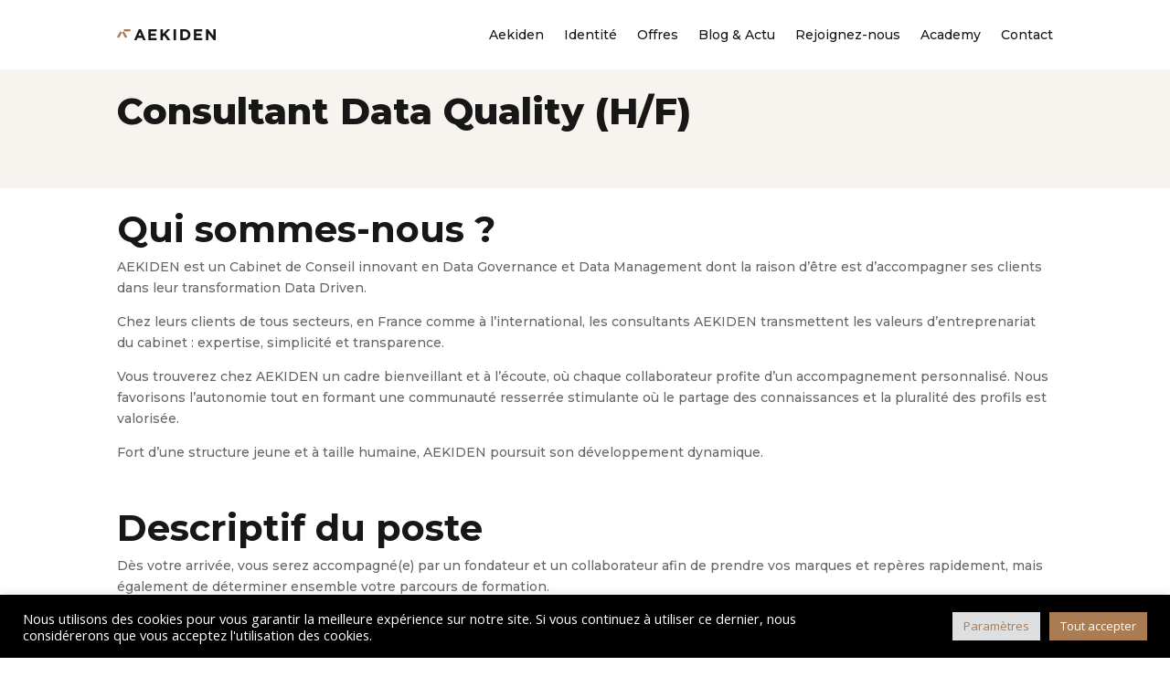

--- FILE ---
content_type: text/html; charset=utf-8
request_url: https://www.google.com/recaptcha/enterprise/anchor?ar=1&k=6LdGZJsoAAAAAIwMJHRwqiAHA6A_6ZP6bTYpbgSX&co=aHR0cHM6Ly93d3cuYWVraWRlbi5jb206NDQz&hl=fr&v=PoyoqOPhxBO7pBk68S4YbpHZ&size=invisible&badge=inline&anchor-ms=20000&execute-ms=30000&cb=3l1kq0orrk1k
body_size: 49747
content:
<!DOCTYPE HTML><html dir="ltr" lang="fr"><head><meta http-equiv="Content-Type" content="text/html; charset=UTF-8">
<meta http-equiv="X-UA-Compatible" content="IE=edge">
<title>reCAPTCHA</title>
<style type="text/css">
/* cyrillic-ext */
@font-face {
  font-family: 'Roboto';
  font-style: normal;
  font-weight: 400;
  font-stretch: 100%;
  src: url(//fonts.gstatic.com/s/roboto/v48/KFO7CnqEu92Fr1ME7kSn66aGLdTylUAMa3GUBHMdazTgWw.woff2) format('woff2');
  unicode-range: U+0460-052F, U+1C80-1C8A, U+20B4, U+2DE0-2DFF, U+A640-A69F, U+FE2E-FE2F;
}
/* cyrillic */
@font-face {
  font-family: 'Roboto';
  font-style: normal;
  font-weight: 400;
  font-stretch: 100%;
  src: url(//fonts.gstatic.com/s/roboto/v48/KFO7CnqEu92Fr1ME7kSn66aGLdTylUAMa3iUBHMdazTgWw.woff2) format('woff2');
  unicode-range: U+0301, U+0400-045F, U+0490-0491, U+04B0-04B1, U+2116;
}
/* greek-ext */
@font-face {
  font-family: 'Roboto';
  font-style: normal;
  font-weight: 400;
  font-stretch: 100%;
  src: url(//fonts.gstatic.com/s/roboto/v48/KFO7CnqEu92Fr1ME7kSn66aGLdTylUAMa3CUBHMdazTgWw.woff2) format('woff2');
  unicode-range: U+1F00-1FFF;
}
/* greek */
@font-face {
  font-family: 'Roboto';
  font-style: normal;
  font-weight: 400;
  font-stretch: 100%;
  src: url(//fonts.gstatic.com/s/roboto/v48/KFO7CnqEu92Fr1ME7kSn66aGLdTylUAMa3-UBHMdazTgWw.woff2) format('woff2');
  unicode-range: U+0370-0377, U+037A-037F, U+0384-038A, U+038C, U+038E-03A1, U+03A3-03FF;
}
/* math */
@font-face {
  font-family: 'Roboto';
  font-style: normal;
  font-weight: 400;
  font-stretch: 100%;
  src: url(//fonts.gstatic.com/s/roboto/v48/KFO7CnqEu92Fr1ME7kSn66aGLdTylUAMawCUBHMdazTgWw.woff2) format('woff2');
  unicode-range: U+0302-0303, U+0305, U+0307-0308, U+0310, U+0312, U+0315, U+031A, U+0326-0327, U+032C, U+032F-0330, U+0332-0333, U+0338, U+033A, U+0346, U+034D, U+0391-03A1, U+03A3-03A9, U+03B1-03C9, U+03D1, U+03D5-03D6, U+03F0-03F1, U+03F4-03F5, U+2016-2017, U+2034-2038, U+203C, U+2040, U+2043, U+2047, U+2050, U+2057, U+205F, U+2070-2071, U+2074-208E, U+2090-209C, U+20D0-20DC, U+20E1, U+20E5-20EF, U+2100-2112, U+2114-2115, U+2117-2121, U+2123-214F, U+2190, U+2192, U+2194-21AE, U+21B0-21E5, U+21F1-21F2, U+21F4-2211, U+2213-2214, U+2216-22FF, U+2308-230B, U+2310, U+2319, U+231C-2321, U+2336-237A, U+237C, U+2395, U+239B-23B7, U+23D0, U+23DC-23E1, U+2474-2475, U+25AF, U+25B3, U+25B7, U+25BD, U+25C1, U+25CA, U+25CC, U+25FB, U+266D-266F, U+27C0-27FF, U+2900-2AFF, U+2B0E-2B11, U+2B30-2B4C, U+2BFE, U+3030, U+FF5B, U+FF5D, U+1D400-1D7FF, U+1EE00-1EEFF;
}
/* symbols */
@font-face {
  font-family: 'Roboto';
  font-style: normal;
  font-weight: 400;
  font-stretch: 100%;
  src: url(//fonts.gstatic.com/s/roboto/v48/KFO7CnqEu92Fr1ME7kSn66aGLdTylUAMaxKUBHMdazTgWw.woff2) format('woff2');
  unicode-range: U+0001-000C, U+000E-001F, U+007F-009F, U+20DD-20E0, U+20E2-20E4, U+2150-218F, U+2190, U+2192, U+2194-2199, U+21AF, U+21E6-21F0, U+21F3, U+2218-2219, U+2299, U+22C4-22C6, U+2300-243F, U+2440-244A, U+2460-24FF, U+25A0-27BF, U+2800-28FF, U+2921-2922, U+2981, U+29BF, U+29EB, U+2B00-2BFF, U+4DC0-4DFF, U+FFF9-FFFB, U+10140-1018E, U+10190-1019C, U+101A0, U+101D0-101FD, U+102E0-102FB, U+10E60-10E7E, U+1D2C0-1D2D3, U+1D2E0-1D37F, U+1F000-1F0FF, U+1F100-1F1AD, U+1F1E6-1F1FF, U+1F30D-1F30F, U+1F315, U+1F31C, U+1F31E, U+1F320-1F32C, U+1F336, U+1F378, U+1F37D, U+1F382, U+1F393-1F39F, U+1F3A7-1F3A8, U+1F3AC-1F3AF, U+1F3C2, U+1F3C4-1F3C6, U+1F3CA-1F3CE, U+1F3D4-1F3E0, U+1F3ED, U+1F3F1-1F3F3, U+1F3F5-1F3F7, U+1F408, U+1F415, U+1F41F, U+1F426, U+1F43F, U+1F441-1F442, U+1F444, U+1F446-1F449, U+1F44C-1F44E, U+1F453, U+1F46A, U+1F47D, U+1F4A3, U+1F4B0, U+1F4B3, U+1F4B9, U+1F4BB, U+1F4BF, U+1F4C8-1F4CB, U+1F4D6, U+1F4DA, U+1F4DF, U+1F4E3-1F4E6, U+1F4EA-1F4ED, U+1F4F7, U+1F4F9-1F4FB, U+1F4FD-1F4FE, U+1F503, U+1F507-1F50B, U+1F50D, U+1F512-1F513, U+1F53E-1F54A, U+1F54F-1F5FA, U+1F610, U+1F650-1F67F, U+1F687, U+1F68D, U+1F691, U+1F694, U+1F698, U+1F6AD, U+1F6B2, U+1F6B9-1F6BA, U+1F6BC, U+1F6C6-1F6CF, U+1F6D3-1F6D7, U+1F6E0-1F6EA, U+1F6F0-1F6F3, U+1F6F7-1F6FC, U+1F700-1F7FF, U+1F800-1F80B, U+1F810-1F847, U+1F850-1F859, U+1F860-1F887, U+1F890-1F8AD, U+1F8B0-1F8BB, U+1F8C0-1F8C1, U+1F900-1F90B, U+1F93B, U+1F946, U+1F984, U+1F996, U+1F9E9, U+1FA00-1FA6F, U+1FA70-1FA7C, U+1FA80-1FA89, U+1FA8F-1FAC6, U+1FACE-1FADC, U+1FADF-1FAE9, U+1FAF0-1FAF8, U+1FB00-1FBFF;
}
/* vietnamese */
@font-face {
  font-family: 'Roboto';
  font-style: normal;
  font-weight: 400;
  font-stretch: 100%;
  src: url(//fonts.gstatic.com/s/roboto/v48/KFO7CnqEu92Fr1ME7kSn66aGLdTylUAMa3OUBHMdazTgWw.woff2) format('woff2');
  unicode-range: U+0102-0103, U+0110-0111, U+0128-0129, U+0168-0169, U+01A0-01A1, U+01AF-01B0, U+0300-0301, U+0303-0304, U+0308-0309, U+0323, U+0329, U+1EA0-1EF9, U+20AB;
}
/* latin-ext */
@font-face {
  font-family: 'Roboto';
  font-style: normal;
  font-weight: 400;
  font-stretch: 100%;
  src: url(//fonts.gstatic.com/s/roboto/v48/KFO7CnqEu92Fr1ME7kSn66aGLdTylUAMa3KUBHMdazTgWw.woff2) format('woff2');
  unicode-range: U+0100-02BA, U+02BD-02C5, U+02C7-02CC, U+02CE-02D7, U+02DD-02FF, U+0304, U+0308, U+0329, U+1D00-1DBF, U+1E00-1E9F, U+1EF2-1EFF, U+2020, U+20A0-20AB, U+20AD-20C0, U+2113, U+2C60-2C7F, U+A720-A7FF;
}
/* latin */
@font-face {
  font-family: 'Roboto';
  font-style: normal;
  font-weight: 400;
  font-stretch: 100%;
  src: url(//fonts.gstatic.com/s/roboto/v48/KFO7CnqEu92Fr1ME7kSn66aGLdTylUAMa3yUBHMdazQ.woff2) format('woff2');
  unicode-range: U+0000-00FF, U+0131, U+0152-0153, U+02BB-02BC, U+02C6, U+02DA, U+02DC, U+0304, U+0308, U+0329, U+2000-206F, U+20AC, U+2122, U+2191, U+2193, U+2212, U+2215, U+FEFF, U+FFFD;
}
/* cyrillic-ext */
@font-face {
  font-family: 'Roboto';
  font-style: normal;
  font-weight: 500;
  font-stretch: 100%;
  src: url(//fonts.gstatic.com/s/roboto/v48/KFO7CnqEu92Fr1ME7kSn66aGLdTylUAMa3GUBHMdazTgWw.woff2) format('woff2');
  unicode-range: U+0460-052F, U+1C80-1C8A, U+20B4, U+2DE0-2DFF, U+A640-A69F, U+FE2E-FE2F;
}
/* cyrillic */
@font-face {
  font-family: 'Roboto';
  font-style: normal;
  font-weight: 500;
  font-stretch: 100%;
  src: url(//fonts.gstatic.com/s/roboto/v48/KFO7CnqEu92Fr1ME7kSn66aGLdTylUAMa3iUBHMdazTgWw.woff2) format('woff2');
  unicode-range: U+0301, U+0400-045F, U+0490-0491, U+04B0-04B1, U+2116;
}
/* greek-ext */
@font-face {
  font-family: 'Roboto';
  font-style: normal;
  font-weight: 500;
  font-stretch: 100%;
  src: url(//fonts.gstatic.com/s/roboto/v48/KFO7CnqEu92Fr1ME7kSn66aGLdTylUAMa3CUBHMdazTgWw.woff2) format('woff2');
  unicode-range: U+1F00-1FFF;
}
/* greek */
@font-face {
  font-family: 'Roboto';
  font-style: normal;
  font-weight: 500;
  font-stretch: 100%;
  src: url(//fonts.gstatic.com/s/roboto/v48/KFO7CnqEu92Fr1ME7kSn66aGLdTylUAMa3-UBHMdazTgWw.woff2) format('woff2');
  unicode-range: U+0370-0377, U+037A-037F, U+0384-038A, U+038C, U+038E-03A1, U+03A3-03FF;
}
/* math */
@font-face {
  font-family: 'Roboto';
  font-style: normal;
  font-weight: 500;
  font-stretch: 100%;
  src: url(//fonts.gstatic.com/s/roboto/v48/KFO7CnqEu92Fr1ME7kSn66aGLdTylUAMawCUBHMdazTgWw.woff2) format('woff2');
  unicode-range: U+0302-0303, U+0305, U+0307-0308, U+0310, U+0312, U+0315, U+031A, U+0326-0327, U+032C, U+032F-0330, U+0332-0333, U+0338, U+033A, U+0346, U+034D, U+0391-03A1, U+03A3-03A9, U+03B1-03C9, U+03D1, U+03D5-03D6, U+03F0-03F1, U+03F4-03F5, U+2016-2017, U+2034-2038, U+203C, U+2040, U+2043, U+2047, U+2050, U+2057, U+205F, U+2070-2071, U+2074-208E, U+2090-209C, U+20D0-20DC, U+20E1, U+20E5-20EF, U+2100-2112, U+2114-2115, U+2117-2121, U+2123-214F, U+2190, U+2192, U+2194-21AE, U+21B0-21E5, U+21F1-21F2, U+21F4-2211, U+2213-2214, U+2216-22FF, U+2308-230B, U+2310, U+2319, U+231C-2321, U+2336-237A, U+237C, U+2395, U+239B-23B7, U+23D0, U+23DC-23E1, U+2474-2475, U+25AF, U+25B3, U+25B7, U+25BD, U+25C1, U+25CA, U+25CC, U+25FB, U+266D-266F, U+27C0-27FF, U+2900-2AFF, U+2B0E-2B11, U+2B30-2B4C, U+2BFE, U+3030, U+FF5B, U+FF5D, U+1D400-1D7FF, U+1EE00-1EEFF;
}
/* symbols */
@font-face {
  font-family: 'Roboto';
  font-style: normal;
  font-weight: 500;
  font-stretch: 100%;
  src: url(//fonts.gstatic.com/s/roboto/v48/KFO7CnqEu92Fr1ME7kSn66aGLdTylUAMaxKUBHMdazTgWw.woff2) format('woff2');
  unicode-range: U+0001-000C, U+000E-001F, U+007F-009F, U+20DD-20E0, U+20E2-20E4, U+2150-218F, U+2190, U+2192, U+2194-2199, U+21AF, U+21E6-21F0, U+21F3, U+2218-2219, U+2299, U+22C4-22C6, U+2300-243F, U+2440-244A, U+2460-24FF, U+25A0-27BF, U+2800-28FF, U+2921-2922, U+2981, U+29BF, U+29EB, U+2B00-2BFF, U+4DC0-4DFF, U+FFF9-FFFB, U+10140-1018E, U+10190-1019C, U+101A0, U+101D0-101FD, U+102E0-102FB, U+10E60-10E7E, U+1D2C0-1D2D3, U+1D2E0-1D37F, U+1F000-1F0FF, U+1F100-1F1AD, U+1F1E6-1F1FF, U+1F30D-1F30F, U+1F315, U+1F31C, U+1F31E, U+1F320-1F32C, U+1F336, U+1F378, U+1F37D, U+1F382, U+1F393-1F39F, U+1F3A7-1F3A8, U+1F3AC-1F3AF, U+1F3C2, U+1F3C4-1F3C6, U+1F3CA-1F3CE, U+1F3D4-1F3E0, U+1F3ED, U+1F3F1-1F3F3, U+1F3F5-1F3F7, U+1F408, U+1F415, U+1F41F, U+1F426, U+1F43F, U+1F441-1F442, U+1F444, U+1F446-1F449, U+1F44C-1F44E, U+1F453, U+1F46A, U+1F47D, U+1F4A3, U+1F4B0, U+1F4B3, U+1F4B9, U+1F4BB, U+1F4BF, U+1F4C8-1F4CB, U+1F4D6, U+1F4DA, U+1F4DF, U+1F4E3-1F4E6, U+1F4EA-1F4ED, U+1F4F7, U+1F4F9-1F4FB, U+1F4FD-1F4FE, U+1F503, U+1F507-1F50B, U+1F50D, U+1F512-1F513, U+1F53E-1F54A, U+1F54F-1F5FA, U+1F610, U+1F650-1F67F, U+1F687, U+1F68D, U+1F691, U+1F694, U+1F698, U+1F6AD, U+1F6B2, U+1F6B9-1F6BA, U+1F6BC, U+1F6C6-1F6CF, U+1F6D3-1F6D7, U+1F6E0-1F6EA, U+1F6F0-1F6F3, U+1F6F7-1F6FC, U+1F700-1F7FF, U+1F800-1F80B, U+1F810-1F847, U+1F850-1F859, U+1F860-1F887, U+1F890-1F8AD, U+1F8B0-1F8BB, U+1F8C0-1F8C1, U+1F900-1F90B, U+1F93B, U+1F946, U+1F984, U+1F996, U+1F9E9, U+1FA00-1FA6F, U+1FA70-1FA7C, U+1FA80-1FA89, U+1FA8F-1FAC6, U+1FACE-1FADC, U+1FADF-1FAE9, U+1FAF0-1FAF8, U+1FB00-1FBFF;
}
/* vietnamese */
@font-face {
  font-family: 'Roboto';
  font-style: normal;
  font-weight: 500;
  font-stretch: 100%;
  src: url(//fonts.gstatic.com/s/roboto/v48/KFO7CnqEu92Fr1ME7kSn66aGLdTylUAMa3OUBHMdazTgWw.woff2) format('woff2');
  unicode-range: U+0102-0103, U+0110-0111, U+0128-0129, U+0168-0169, U+01A0-01A1, U+01AF-01B0, U+0300-0301, U+0303-0304, U+0308-0309, U+0323, U+0329, U+1EA0-1EF9, U+20AB;
}
/* latin-ext */
@font-face {
  font-family: 'Roboto';
  font-style: normal;
  font-weight: 500;
  font-stretch: 100%;
  src: url(//fonts.gstatic.com/s/roboto/v48/KFO7CnqEu92Fr1ME7kSn66aGLdTylUAMa3KUBHMdazTgWw.woff2) format('woff2');
  unicode-range: U+0100-02BA, U+02BD-02C5, U+02C7-02CC, U+02CE-02D7, U+02DD-02FF, U+0304, U+0308, U+0329, U+1D00-1DBF, U+1E00-1E9F, U+1EF2-1EFF, U+2020, U+20A0-20AB, U+20AD-20C0, U+2113, U+2C60-2C7F, U+A720-A7FF;
}
/* latin */
@font-face {
  font-family: 'Roboto';
  font-style: normal;
  font-weight: 500;
  font-stretch: 100%;
  src: url(//fonts.gstatic.com/s/roboto/v48/KFO7CnqEu92Fr1ME7kSn66aGLdTylUAMa3yUBHMdazQ.woff2) format('woff2');
  unicode-range: U+0000-00FF, U+0131, U+0152-0153, U+02BB-02BC, U+02C6, U+02DA, U+02DC, U+0304, U+0308, U+0329, U+2000-206F, U+20AC, U+2122, U+2191, U+2193, U+2212, U+2215, U+FEFF, U+FFFD;
}
/* cyrillic-ext */
@font-face {
  font-family: 'Roboto';
  font-style: normal;
  font-weight: 900;
  font-stretch: 100%;
  src: url(//fonts.gstatic.com/s/roboto/v48/KFO7CnqEu92Fr1ME7kSn66aGLdTylUAMa3GUBHMdazTgWw.woff2) format('woff2');
  unicode-range: U+0460-052F, U+1C80-1C8A, U+20B4, U+2DE0-2DFF, U+A640-A69F, U+FE2E-FE2F;
}
/* cyrillic */
@font-face {
  font-family: 'Roboto';
  font-style: normal;
  font-weight: 900;
  font-stretch: 100%;
  src: url(//fonts.gstatic.com/s/roboto/v48/KFO7CnqEu92Fr1ME7kSn66aGLdTylUAMa3iUBHMdazTgWw.woff2) format('woff2');
  unicode-range: U+0301, U+0400-045F, U+0490-0491, U+04B0-04B1, U+2116;
}
/* greek-ext */
@font-face {
  font-family: 'Roboto';
  font-style: normal;
  font-weight: 900;
  font-stretch: 100%;
  src: url(//fonts.gstatic.com/s/roboto/v48/KFO7CnqEu92Fr1ME7kSn66aGLdTylUAMa3CUBHMdazTgWw.woff2) format('woff2');
  unicode-range: U+1F00-1FFF;
}
/* greek */
@font-face {
  font-family: 'Roboto';
  font-style: normal;
  font-weight: 900;
  font-stretch: 100%;
  src: url(//fonts.gstatic.com/s/roboto/v48/KFO7CnqEu92Fr1ME7kSn66aGLdTylUAMa3-UBHMdazTgWw.woff2) format('woff2');
  unicode-range: U+0370-0377, U+037A-037F, U+0384-038A, U+038C, U+038E-03A1, U+03A3-03FF;
}
/* math */
@font-face {
  font-family: 'Roboto';
  font-style: normal;
  font-weight: 900;
  font-stretch: 100%;
  src: url(//fonts.gstatic.com/s/roboto/v48/KFO7CnqEu92Fr1ME7kSn66aGLdTylUAMawCUBHMdazTgWw.woff2) format('woff2');
  unicode-range: U+0302-0303, U+0305, U+0307-0308, U+0310, U+0312, U+0315, U+031A, U+0326-0327, U+032C, U+032F-0330, U+0332-0333, U+0338, U+033A, U+0346, U+034D, U+0391-03A1, U+03A3-03A9, U+03B1-03C9, U+03D1, U+03D5-03D6, U+03F0-03F1, U+03F4-03F5, U+2016-2017, U+2034-2038, U+203C, U+2040, U+2043, U+2047, U+2050, U+2057, U+205F, U+2070-2071, U+2074-208E, U+2090-209C, U+20D0-20DC, U+20E1, U+20E5-20EF, U+2100-2112, U+2114-2115, U+2117-2121, U+2123-214F, U+2190, U+2192, U+2194-21AE, U+21B0-21E5, U+21F1-21F2, U+21F4-2211, U+2213-2214, U+2216-22FF, U+2308-230B, U+2310, U+2319, U+231C-2321, U+2336-237A, U+237C, U+2395, U+239B-23B7, U+23D0, U+23DC-23E1, U+2474-2475, U+25AF, U+25B3, U+25B7, U+25BD, U+25C1, U+25CA, U+25CC, U+25FB, U+266D-266F, U+27C0-27FF, U+2900-2AFF, U+2B0E-2B11, U+2B30-2B4C, U+2BFE, U+3030, U+FF5B, U+FF5D, U+1D400-1D7FF, U+1EE00-1EEFF;
}
/* symbols */
@font-face {
  font-family: 'Roboto';
  font-style: normal;
  font-weight: 900;
  font-stretch: 100%;
  src: url(//fonts.gstatic.com/s/roboto/v48/KFO7CnqEu92Fr1ME7kSn66aGLdTylUAMaxKUBHMdazTgWw.woff2) format('woff2');
  unicode-range: U+0001-000C, U+000E-001F, U+007F-009F, U+20DD-20E0, U+20E2-20E4, U+2150-218F, U+2190, U+2192, U+2194-2199, U+21AF, U+21E6-21F0, U+21F3, U+2218-2219, U+2299, U+22C4-22C6, U+2300-243F, U+2440-244A, U+2460-24FF, U+25A0-27BF, U+2800-28FF, U+2921-2922, U+2981, U+29BF, U+29EB, U+2B00-2BFF, U+4DC0-4DFF, U+FFF9-FFFB, U+10140-1018E, U+10190-1019C, U+101A0, U+101D0-101FD, U+102E0-102FB, U+10E60-10E7E, U+1D2C0-1D2D3, U+1D2E0-1D37F, U+1F000-1F0FF, U+1F100-1F1AD, U+1F1E6-1F1FF, U+1F30D-1F30F, U+1F315, U+1F31C, U+1F31E, U+1F320-1F32C, U+1F336, U+1F378, U+1F37D, U+1F382, U+1F393-1F39F, U+1F3A7-1F3A8, U+1F3AC-1F3AF, U+1F3C2, U+1F3C4-1F3C6, U+1F3CA-1F3CE, U+1F3D4-1F3E0, U+1F3ED, U+1F3F1-1F3F3, U+1F3F5-1F3F7, U+1F408, U+1F415, U+1F41F, U+1F426, U+1F43F, U+1F441-1F442, U+1F444, U+1F446-1F449, U+1F44C-1F44E, U+1F453, U+1F46A, U+1F47D, U+1F4A3, U+1F4B0, U+1F4B3, U+1F4B9, U+1F4BB, U+1F4BF, U+1F4C8-1F4CB, U+1F4D6, U+1F4DA, U+1F4DF, U+1F4E3-1F4E6, U+1F4EA-1F4ED, U+1F4F7, U+1F4F9-1F4FB, U+1F4FD-1F4FE, U+1F503, U+1F507-1F50B, U+1F50D, U+1F512-1F513, U+1F53E-1F54A, U+1F54F-1F5FA, U+1F610, U+1F650-1F67F, U+1F687, U+1F68D, U+1F691, U+1F694, U+1F698, U+1F6AD, U+1F6B2, U+1F6B9-1F6BA, U+1F6BC, U+1F6C6-1F6CF, U+1F6D3-1F6D7, U+1F6E0-1F6EA, U+1F6F0-1F6F3, U+1F6F7-1F6FC, U+1F700-1F7FF, U+1F800-1F80B, U+1F810-1F847, U+1F850-1F859, U+1F860-1F887, U+1F890-1F8AD, U+1F8B0-1F8BB, U+1F8C0-1F8C1, U+1F900-1F90B, U+1F93B, U+1F946, U+1F984, U+1F996, U+1F9E9, U+1FA00-1FA6F, U+1FA70-1FA7C, U+1FA80-1FA89, U+1FA8F-1FAC6, U+1FACE-1FADC, U+1FADF-1FAE9, U+1FAF0-1FAF8, U+1FB00-1FBFF;
}
/* vietnamese */
@font-face {
  font-family: 'Roboto';
  font-style: normal;
  font-weight: 900;
  font-stretch: 100%;
  src: url(//fonts.gstatic.com/s/roboto/v48/KFO7CnqEu92Fr1ME7kSn66aGLdTylUAMa3OUBHMdazTgWw.woff2) format('woff2');
  unicode-range: U+0102-0103, U+0110-0111, U+0128-0129, U+0168-0169, U+01A0-01A1, U+01AF-01B0, U+0300-0301, U+0303-0304, U+0308-0309, U+0323, U+0329, U+1EA0-1EF9, U+20AB;
}
/* latin-ext */
@font-face {
  font-family: 'Roboto';
  font-style: normal;
  font-weight: 900;
  font-stretch: 100%;
  src: url(//fonts.gstatic.com/s/roboto/v48/KFO7CnqEu92Fr1ME7kSn66aGLdTylUAMa3KUBHMdazTgWw.woff2) format('woff2');
  unicode-range: U+0100-02BA, U+02BD-02C5, U+02C7-02CC, U+02CE-02D7, U+02DD-02FF, U+0304, U+0308, U+0329, U+1D00-1DBF, U+1E00-1E9F, U+1EF2-1EFF, U+2020, U+20A0-20AB, U+20AD-20C0, U+2113, U+2C60-2C7F, U+A720-A7FF;
}
/* latin */
@font-face {
  font-family: 'Roboto';
  font-style: normal;
  font-weight: 900;
  font-stretch: 100%;
  src: url(//fonts.gstatic.com/s/roboto/v48/KFO7CnqEu92Fr1ME7kSn66aGLdTylUAMa3yUBHMdazQ.woff2) format('woff2');
  unicode-range: U+0000-00FF, U+0131, U+0152-0153, U+02BB-02BC, U+02C6, U+02DA, U+02DC, U+0304, U+0308, U+0329, U+2000-206F, U+20AC, U+2122, U+2191, U+2193, U+2212, U+2215, U+FEFF, U+FFFD;
}

</style>
<link rel="stylesheet" type="text/css" href="https://www.gstatic.com/recaptcha/releases/PoyoqOPhxBO7pBk68S4YbpHZ/styles__ltr.css">
<script nonce="Av5fYZjxo7BIFD9QqVIyiw" type="text/javascript">window['__recaptcha_api'] = 'https://www.google.com/recaptcha/enterprise/';</script>
<script type="text/javascript" src="https://www.gstatic.com/recaptcha/releases/PoyoqOPhxBO7pBk68S4YbpHZ/recaptcha__fr.js" nonce="Av5fYZjxo7BIFD9QqVIyiw">
      
    </script></head>
<body><div id="rc-anchor-alert" class="rc-anchor-alert">This reCAPTCHA is for testing purposes only. Please report to the site admin if you are seeing this.</div>
<input type="hidden" id="recaptcha-token" value="[base64]">
<script type="text/javascript" nonce="Av5fYZjxo7BIFD9QqVIyiw">
      recaptcha.anchor.Main.init("[\x22ainput\x22,[\x22bgdata\x22,\x22\x22,\[base64]/[base64]/[base64]/[base64]/[base64]/UltsKytdPUU6KEU8MjA0OD9SW2wrK109RT4+NnwxOTI6KChFJjY0NTEyKT09NTUyOTYmJk0rMTxjLmxlbmd0aCYmKGMuY2hhckNvZGVBdChNKzEpJjY0NTEyKT09NTYzMjA/[base64]/[base64]/[base64]/[base64]/[base64]/[base64]/[base64]\x22,\[base64]\x22,\x22w7bClSMIGSAjw6fCpVwbw6s4w7IrwrDCpcOaw6rCnyFPw5QfLMK9IsO2ccKsfsKsdnnCkQJ4dh5cwp3CjsO3d8OUPBfDh8KQV8Omw6Iowp/Cj23CpMONwrTCljbCjsK/wo/Dt3TDvUDCrcO8w7bCnsK4FsOyFsKgw5JYHMK3wqkhw4/CisKWfcOcwqPDpnh3wofDhTxXw6Jfwo7DlDMHwqXDhsOww5pybMKTW8OUQBfCgSV3cEoAH8OSV8KVwqcgC2TDkDfCuV7CpcOAwpDDvDQjwqzDnCrCnzPCn8OlNMOPWMK2wpPDkcOZZ8Klw67Cu8K5CMKyw4Zawp0bK8KCEcKlccOvw6kAckvCsMOdw5/[base64]/DcKYw5w/[base64]/CuXV4w6/[base64]/DmngTwqHCkDAJwosrLHDDpcK+w4bCpcO/FBxjfi5owoLCqcOaHXbDlR92w4LCjkxnwoXDnMOmQ2LCrwPCiVfCqC7CtMKAasKtwp8qLsKFZMOfw7QbYcKIwphlOMKOw4d4ZSLDucKxX8OVw7tKwrlrOsKLwqzDi8ObwpTCp8OQcSdWUndEwok8f0zCnklXw67CuEsBc0DDr8KMBioNFm/Dl8Oqw5kcw5nDgWDDnFPDtRTDocO5WkwJEX8MMVEqQcKhw4hvBjYGeMOJUMOzMcOrw7AYd2Z+awNNwp/[base64]/wqHDncOOM3HDtxoXHAzDk8OLwoHDu8O8wpdVfcOlZcODwoc4OWkZccOlwrcOw751N0Q0HgQTZcOgw5sGclU6YkDCkMOQCsOawqfDv2/DmcKbZxTCvQrCvmxSXcOowrESw6fCl8KuwrRBw5Z5w5IcPkoaK0MgPGfCgMKgdMOOd302P8ORwosEasOuwqlsc8K+HQJywpMVMsKZwr/CksOHdCdRwqxJw4bCrzHCjcKNw6xuDw7CjsKNw5bCh3JCAcK4wobDq2fDk8Kow6wiw6B9HXTCn8Kjw5/DsVTCsMKnecOjSTF7wqDCgT4fOSQHwpFcw7jCh8O4wqzDj8OdwpvDgETCgMK1w5M6w5gMw64xGsKMw6fDvmfCu1DDjT9LX8OgFcKQGysawoYKK8OfwqwPw4RYesK/wp4Uw4kAB8OFwqZ8XcKvP8Oowr8yw7YbbMODwohPMAtWeSZ8w5c/ORLDnVNfw7nDnUXDlcKUXxLCrsK5wonDnsOpwpFPwo5rPCM8CAhkIMO9w5EkRU0XwrB2XMK3wrfDssO1YjbDoMKRw7JjLhvCuScywpBLwrpAL8OFwqPCoDUMRMOHw447wqXDkibCocOFFsKkBsOgA1LDjyvCo8OVw5HDiBo0VMOvw4PClsOzJHTDp8O9wp4Nwp/Dk8K6EsOPw5bCpsKtwqLCqsO0w5/CtsKUYcOSw7bDgU9mJhPCq8K4w4nDjMKNBSMeIMKIfGRtwpM1w6jDuMOnwqzCoFXCnBE+w4pkcMOJPcKwA8Kdwq8LwrHDtzsww75Kw5HCsMKqw4Qhw6JAwo7DlMKhW3Igwp9qPsKUcsO1ZsO1ZS7Cly0tScOzwqDChsO+w6kgwqcuwoVKwoVIwrocUnnDhi9IZB/[base64]/CpsKXwp3DrH5Dw4DDkEF5w4oudF1EVsKra8K2MsOBwpXChMKAwpvCt8KnKmwVw7loJ8OhwozCvV8ERMOsc8OGcMKmwr/CmcOsw57DkG0YWMKaCcKJemACwqHCqcOAO8KGTcKVW0c3w4LCkX8ICAYVwrbCsS/DisKFw6bDoF3CjsOnJj7CjcKCHMKRwr7Cnm5PecKtFcOncMKeLsOFw7PDg3PCpMKXIUggw6AwIMOKKi4uIsOvcMOZw7bCvcOlw4TCksODVMKWGQ8Cw5bCpsKRwqtkwrjCoETCtMOJwqPCqG/CrxzDiWgKw7zDrHtawojDsgvDpVg4wqLDgEHCn8OmXQXDnsOhwoteKMKHZX0lPMKZw656wo7DusKzw4TClwIPa8Ojw53DhMKNwpJKwrowBsKFWGPDmkbDtcKiwrrCgsKVwqhVwoPDoHTCngfCo8KIw6VPYkJtc1jCqHDCpwLCqsK/wqPDk8OKGcK6YMO3wrIsAcKKw5JOw4tmwpZLwrl/esKnw4HCiDfDgMKHcG8CJcKEwpDDgyxRwr1fSsKPL8OBVBrCpFJxAEzDpTRAw4Q4f8KqF8OJw7vCqmjCpSbCp8KuKMOFw7PCmV/Ctg/[base64]/CtsKhwrEiw7rDrngwHAHDum82EWXDqhkZw78fDx/[base64]/ChhHCuMKLEcOVwq/DlRRWw4IKwpcSwqdHw69sw4pjwp0rwq7CqhLCohDCgTjCrn1HwrNRQMKyw5hECCUHMQwHw5FJwrsAwovCjW0dd8K2UcOpRMOnw5PCgVhaGMOrwqPCt8K8w5HCjcKWw5LDvlxjwpMnGxvCqMKWw4plUMK3d0dAwoQEOsOUwr/Ci3sXwoPCv0HDtsOBw6ofK27DpMKzwp1ndz/DscKXNMOsccKyw64wwrlgIT3Ds8K4E8OEBMK1F3jDiQppw7XCtcOcMkvCqGXCryJLw6jCunUeIsOmZcOUwrvCiAILwpbDlW3Din7Cu0HDtVfCohDCn8OOwrUTX8ONWX/DnR7ChMOLX8O4eXrDtmTCoXzDsCrCsMOYAS13wpgAw7LCp8KNw6zDrCfCicO2w6nDicOYVC3DvwrDj8O0ccKcIMKRQMKge8Klw5TDm8Onw4ptRE/CkR/CgcOMEcKUwpzCkcKIRGMgUcK/w6FGcSFawoN4WinChsOnNMK8woYSKsO7w6www7TDncKaw7vDq8OUwr7CrMKoRWLCpRkNwoPDoDHCi3PCp8K8J8OUwoMtIMKqwpJGfMOswpdWQkRTw48NwqvDksKpw43DucKGcB43CcOPwq3CvGDCjcOlZ8KgwrzDj8Ofw7DDvTLDg8K9wrFHE8KMI10DJsO/AVvDj1cFUsOga8KHwptNBMOSwoHCpBgDIHRBw7gUwo7Dj8O5w5XCsMKkZSdKQMKsw7omw4XCplxlRMKvwrHCmcOfGRV0F8OOw4d1w4fCvsKDLVzCm3LChsKyw4Eow7LDp8KpBsKSMy/DlMOBOmHCvMO3wpPCocKhwppAw5nCnMK3DsKPYMKdSVDDjcOIMMKdw4gcXix6w7zCmsO2JmYdPcKGw7o0wrjDv8ObbsOUw7Mxw7wjfEhXw7dRw7luDxlEw44Gwo3ChMKawqDCjsOgLGjDhETCpcOuw4wowp13wrIOw4odwrQkwpfDu8OnOcKUUMOpfmgRwo3DjMK/w7PCpcO5w6JBw4LCm8OgVjooLcKTKcOaOFYCwo3DkMOOKsOtcxcYw7HDuX7CvWlafcKvUmlKwrTCh8KfwqTDtxlXwoc3w7vDqlDCjzHCpMKWwo7CiSFAZ8KXwp3CvxPCtjczw4ZawrHDjsOiEHhiw4Efwo/DrcOGw4IWIk3DlMO7LsOMB8K2IUA0Q38QNcOnw5YKESvCqcKCQMKjQMKVwqPCmMO9w7NuCcK+IMK2EEtEVsKNfMKaRcK5w6g9S8KlwrXDpMO9IljDhUfDtMKTFcKaw5Ehw6bDjMOkw4XCosKwAGrDqsO5BX/DmcKow73Cr8KkQSjCk8KndMKFwpsywr/Cp8KSZDfCi3FwRcKjwqDCq1/CnEoJNiHDtsOwGEzCpiXDlsOwTiRhNHPDuUHCtcKud0vCqlfDhMKtTsOLw5FJw77CgcOPwqdGw5rDlxJdwpjCtD3CujrDhsKJw4kcTXfCrsKkw73DnDDDsMKuVsOuwrlMf8OdXWvDocKSwrjDjB/Dm1RpwrdZPk8aU0kawqUbwqbCkj5kBcKZw4daYsK9w7LCjsODwrrDryBdwoU1w6Egw4ppchbDsgc9cMKkwrHDrC3Dm0F4BUjCucOKF8OBw5/Dm0vCrmwRw6MTwq/DimnDuBrCrcOHEcO4wowoIUTClcORO8KGSsKiB8ODFsOWGcK/w4XChWlww7V/[base64]/DsQQZwoXDhMKkw4RNM8O9a8KWwpFKw6PDpMKqJcKCIgsBw4gywrjCqMOsesOww4HCh8KYwqfCriQqZcKQw6omTx00wqnCmRDCpQ/CgcOjC1/DvinDjsK4LGYNZhoPVsK4w4BHwqh0OgXComZDw4vDkjpvwqDCvgfDmMOFdx9vwoZJdFgLwp9LLsKDLcKRw4NEUcOSOD/[base64]/CpcOZFcKoRcKHw6g/UcO0w5nDosKnw6VkasOMw4bDtQU7SsKbwqDDiVjCksOVCmRKfMKCJMKuw7YoWcKBwp9wb1wSwqhwwrkNwpzCgELDmcOEPV0swpsFw48Bwpovw6BaIcKyRMKDUMODwqBxw4k0wq/DkDxRwpRYwqrCrzHCsWUND0lzw418O8KKwrLCkMOjwo/DhsKUw5Ihwo5Cw4t3w4MTwpfCkXzCvsOJLcKsTXdiMcKMwrFiZ8OEAAd+SMOOdRnCqQ4Kwq16TcKgJkbCpSnCsMKUE8O4w63DmEjDqSLDmjgkacOLwozDnmUEdXXCpsKDDsKZw4oow7Nfw7/Cn8KPFGIaA3hsFsKIQsKBG8OrScO3CD17FTRhwoUZH8K6Z8ONS8OdwpPCncOEw78vwrnClBA6w4oYwoPClcOURMKvT2QgwrjDphwGVGd6TDRmw4tOYsODw5/[base64]/MXLDvsKyLxvCkxfCm8K2O8K5w7d0OQ3DqCPDvxgYw5LDglPCjMK8wp0OFwN+Sh5Odg4Ub8Odw5Q4WjbDh8ONworDqcOMw63Ds0TDo8KZw5/DmsOQw65TUXfDuEwJw4vDjsKIP8Ojw7TDpAPCiHhEwocOwp41YsOjwozDg8O9Sy93HR7DmjpwwqzDpMOiw5ogcT3DpnY6wphRZMOkwrzCtG0EwqFeZsOWw5Yrw4EscQ1jwpMfA0gHAR3ChsOww4IZw6/Ck3xOCMKhQcK4wqJIHDzCtTgkw5gUGMO1wppMB2fDqsOFwps9XX8rwqzCqmUyFVYdwrA0FMKUCMOKEkQGdsOgA3/DmWPCh2R3Oj8GTcOIw5vDsnprw6c9Jk4FwqZdOQXDuVTCpMOib0N4csOKH8OvwoEmw6zCm8KvfypJw7TChU5Sw54EYsO9WBwYRhQ8Q8KAw4/DmsO1wqrCqcO+wo11wpZdVj3DkMKeZ2HDjzZNwpU9d8KlwpTCk8KAw7rDoMOEw4kwwrcBw6jDmMK3AsKOwr/Ds3ZKS1bCgMOsw5Zcw7U8wog8wr/CrHswHB9lIgZSSMOWEMOeScKFw53CqsKXRcO3w7ptw5Jxw5wcFj/DqQsaSFjClzjCr8OUw5jCl0BPUMObw4PCksKea8Opw7PCuUN8w5bCvUI/w7JmOcO9K0fCnHtOWcOOIMKLJsKjw7Itwp5VesO5w4fCmMOITH7DpMK2w4TCvsKWw5NawrEFVlZRwofDrGVDFMOhQ8K3fsOfw7svcwXCjQxUJn1BwozCjcK2w75JasKWIA8cIgwUesObdCY4PcOeesOdOF8kYcKbw53Ds8O0wqfClcKtQRbDiMKPw4PCg3Q/w4pAw5fDsDzCl1jDl8OtwpbCg3ogAF8KwqgJKxLDmSrCvlNZenB7EsKcSsKJwrHDoEsmOTDCscKKw47CmQrDnMKKwp/ClF5JwpVcdsO+VyRybcKbeMO8w6bDvirCsAN6GXfCtMKARlNaVgZ8w6TDrsO0PcOLw6Utw4cwOH1PfsKZGMKfw6LDpsKfLMKKwrQPwoPDuijDh8O3w5fDsG45w5Izw5nDgcK1BWIxGcOqZMKOfcObwqlUw5oDDy3DulkhfMKrwqx1wrDDgzfCuyLDpB3CoMO/wpbCkcOYRSgvbcOrw4TDqcOBw73CjsOGAGDCmH3Dj8ORW8OewoJVwqPDgMOZwohnwrN2Rwkhw4/CvsOoUsOww7tOwqnDl1nCk0jCiMOIwr7Ds8OGJcKdwrgUwpPCtcOlwq19wp/DpDDDqRbDsU4vwqfCnHbCkCNvSsKHG8O+wo55w5vChcO3aMK3VX1/TsK8w6zDusK7w47CqcKMw5DCnMOONMKIUx3ComXDo8OIwp/CosORw7/CjMKuLcOww5wpTDgxEEbCrMObG8ORwr5Qw5cAw6vDsMK7w4U1wozDj8K6fMOkw5Y3w4gyFcOlSzvCq2zCk0JHw7HCucKIEibCk1YWM2TCvsKXbcONwphaw7XDh8OOJTNwA8OsEHBHE8OMVmLDvARxw6/[base64]/DksKWE8KJw7sNFcO+wpgKSTfDr1HCvkPDgy/DnGtiw4kvXMKLwoMRw6oQRhnCusO+D8OOw4PDklbDkgUiw4zDpHXDpQrCpcOmw43CpDUeIV7DtsODwp5fwpRkFMKxMFDCpcKAwqvDsRs9AGvDkMOQw75sTV/[base64]/[base64]/DhcOKTMKjwqBFGcKgwpRuZcO4w4MXJ8KkAcOMTiFnwozDryzDjcODL8KLwpfCpsO0wos0w4HDr0vCoMOXw5XDnHLCpsKqwqBTwpnClTVjw7EjC2bDu8KGwrrClyMIcMOJQ8KncBdHOl7DocK9w7nCjcKcwq1OwrLDpsOVVx0PwqPCq0TCo8KAwrd7NMKGwo/[base64]/DqT4xw4tgdRjCrUsmw5lGOjZ4ejHDig9EN0Rkw5NVw4wUw7fCicKnw6bDm23DgzlWw57CrHtDXRzCl8OPcBsVw65pQxPDo8O7wqPDil7DvMKNwoRHw7zDi8OGHMK4w6QqwpHDvMOAQsKdI8Kqw6nCkTHCpcOkfMKjw5J/w6I+QMOWwpktwqUyw6rDjyDCrGfDjiRiQsKPfMKCJMK2w4MJBUFWP8K4RwHCmwJcI8KPwrpYAjArwpzDqHbDuMOKGsKrwrfDhVjDpsKKw53Ci3kDw7vCqXzDjMOXw4hrUsK/H8O8w4zCvUF6FMK9w4kbE8O3w60TwoVmKBVuwrzCqsKtwoE/[base64]/DlcOCwpJ/MSTCtyBTw7TDolPDkcOJL8O5d8OYfcOCBTTChU84NcKYa8ONwpfDoktxbcKZwr5rAAXCtMOZwpXDkcOUS1YywpfDt0nDgitgw5MMw4sawr/DmDxpw5hbw7MQw5jCkMKIw4xIHVYpY38fWGHDvVjDrcODwpR2woMXNsOIwo5DdzBAwoA1w5PDhcKuwrdpA1/DvsKxDsKYUMKiw73CjsO8GkvDozwlI8OEXcOGwpfCl08uND0jE8Oce8O9BcKcwqBjwpzClMKTASLCmcKvwqsewpAZw5rCoEQKw59DYAkcwpjCgV8LEn0Zw5XDhVIxS0/DucK8YxrDgcOSwqg8w5JtXMOaZW15bsKVBWdtw75awrEtw6LDgMOlwpIraBNSwq1yF8OwwoLCgEFnVxZgw6kXFVLCm8KNwqNmwpYbw4vDn8KNw6U9wr4ZwpvDtMKqw7vCtQ/Dl8O8dSNFIl4rwqJDwqF0c8KXw6TDqnkKOjTDtsK0wrpPwpB3asO2w4c3YjTCtwNPw4cPw4vCmwnDug8zw4/Di23ChBvCgcOvwrd9EStfw7U8LsO9WsOYw6zClB7CnDLCkD3DssOQw4rDg8K2IcOyLcOTw6Nuw5c6NX0NR8KeFcO/[base64]/CnTzCkcK3fsKgcm82KnDDkBrCksKjXsKpAcK0cGRQSR1Cw4oow7rCssOVAMOoC8KZw7V/WwB6wotAJAnDhg97RnHCgADCoMO/wrPDkMO9w71zJFvDksKTw43DomkRwr8nDMKdwqTDkRfCkzkTEsO0w4MLZncRAcOJD8KaOT7DglPClxk8w5TDmE58wprDk14tw6jDsBF5TABpUXTCpsKGJClbSMKWVjYIwqtGDy16TXlBTGIgw5bChcK/wpTCsy/[base64]/w4Rzb2N6BzTDplgpBcOOwqt8wpfChVLCjsOmwrJEZMKdZ1xXI0sowr/[base64]/CgS/[base64]/T8ObPQd/[base64]/wqNHwrLDn2nDisKiNsK3B1LDjMKQQcONwoDDnRvDtsKKV8KdZFrCijHDgsOJLBbCuivDi8KXV8K4GFUuP1dJInHCr8KDw4wmwrh/MFBdw5LCqcKvw6XDrcKbw6bCihEDJsOyPgPDuzlGw4HClMOGTMOAwqHDoAbDjsOLwoRYHMO/wo/DhMO+ewxJa8Kyw43Cl1UgW2lEw5HDtMKQw6kKUWrCs8Ktw4nCv8Kyw6/CpjIEw5F6w7/CgArDusONclFMKnY+w5hEZ8Ouw7B1ekLCs8KTwpjDsF8rA8OwEMKCw7p7w59oBsKIEEDDnjYnUcOSw4h8wq0BXl93wpMfUXfChArDtcKkwoVTPsKvWUfDhcOIwpXDoyjCtsOww5DCvMOPXsOiKxTDt8K4w5bCnDE/S13CrkbDqjXDk8KCVmoqRsOTJ8KNFVEnHRM5w7VeRxTChXd3BHxfEcKKXT/CjMOPwp/DmnQxJcO7cgnDuDLDpcK3JUhfwpVqNV/CjHo2w5XDjRjDlMK9QCvCscOYwp48AsO6FsO8bHfCjTMVwp/CnhfCv8Ogw6jDjsKnZHFvwoZzw5U7McK+CsO9wpbDvFxPw7nDgR1gw7LDoE7CjXciwrQHScOdYcOhwqM8IRfDkmwCL8KGC1PCgsKJw4Qfwo8fwq88wozDpMKvw6HCpx/DhShJLsO0bF4RVVzDtz13wqTCv1XCtcOOO0QXwpcAfGFmw7TCpMOTDRvCvnApc8OPJMKCDMKpc8Kgwo4rwovCjHxOJnXDuFLDjlXColNwDsKqw6RALMO9ZE0Bwp/Dv8OkCFtKQsOCJsKDwqnDtiDCiCIeNX97wpbCm1HCpm/Dgn5HPBtKw4nCtEzDocOcw5Mvw4tNfndow4MNEGN0K8Opw5Ykw6UdwrBdwojDpcOIw4/[base64]/dcOIwqBoV8Ohw5ZYB10Qw7DCowJjQsO+ccOoOsKNwqMRZMKIw7LChj4AOS0XHMOVIcKLw7MoGU7DkHwIKMKywp/[base64]/DnWvCq8K5GcO8LMKdw6x2Vn0yw4J4IcO1bycmSSzCr8Ouw641NU9Uw6NvwrnDmTHDhsOdw4DDpmoVMwsPU2wLw6ZAwp97w4ctMcOQVMOIXcKtd0AHdwvDtXsGVMK0RjQAwrbCthZ4wrLDmUPDq2rDhcKZwo/CvMOXGsOxZsKZD1/[base64]/[base64]/CrHrCssOPw5lfwqFrw5DDt8KIw4I5UQbCoSYmwrs2w77DscORw6cZP3tow5Brw5TDhRLCrsKmw557wqN4wrpecsONw7HDrw1PwqQ9Pz8+w4zDvXLCkQxnw4Yew5XCgn3CixnDgMOKw41aLsOHw6/CtxMiF8Ofw7oVw6tmX8KPZ8Ktw7hJWjkDw6IQwrACZSojwohSw65Gw6sMw6QxVRECfHJhw5M4W0xgAMKgQDDDpgdMG10ew7hTWMOgd13DrSjDnwB8ZVrDn8KewrY9MHbCkA7Cj2/[base64]/[base64]/JcKKwp0zw5o8wpHDusKwwpQ8DcKMw5DCox5+P8ORw79mwqIBw6ZPw79GT8KUK8OVBcO8IQksUT1gdALDtx/[base64]/DqcKUOFNXwrrDkMObw6DCnCfCv8KgWMOiw5lewqAeemtrVMK6wrHDkMOrw4DDmMK0fMOkRivCuyBAwobClMOsEcKowrFyw5poPMOywoFkf3/[base64]/[base64]/DgcKjbDszfsKBwqHCjMOAwpLDncKyDDQSfyrDq3bCscKOW3NQX8KFRcKgwoHDusOdbcKtwrcVPcKZwrtvSMOPw5PCl1pLw4HDjMOBVMOFw6Vvwqtyw7TDhsOHDcKOw5Fbw4/[base64]/DhsK0w5/[base64]/CpRTCiAvCtBLDgMOmJcKEwrrDqT3Dj8KAwrDDoXhQG8K8GsKFw6nDnm/Dt8KJa8KxwovCjsKdBHNDwrTCqFfDqFDDkmxgecO/cCh4I8Kew7HCncKKX1fCnjLDnA/Cu8Kew6Qpwp8gfMKBw4fDnMOBw6J5wqVnBcODEUh/w7c+dFvDs8OJUcOkw5/[base64]/[base64]/[base64]/CmF0PP8KCw6sGVMKsw6VAwp9yb8KjwqEtCjEpw5p9LMKNw5Vqw5XChMKVI3bCtsOWXgMPwrklw79jdzbClMO7G0TDkSQNGHYeXQhSwqIyRibDnA/DtcOrI2xtLMKdEcKPw6plfVXDl3nCgiETwqkPE1nDn8O2w4fDghjDjsKJIsO4w4N+DzdjaSDDtiEBwonCv8OPXjHDn8KkKS9dPcOFw5zDscKjw6rDmh/CgcOBJXPCsMKiw5w6worCrDTCvsOqA8OpwpE4Dys6wqnChgxMaELDvig0ERgIwrsvw5PDs8OlwrIUFDUdDRcrw43DiATDtHppMsKQFiHDusO5dirDgT/DtMK+YB56P8Kkw4HDjEgbw7jChcOPUMOkw6TCqcOAw6Bfw57DhcKwXQrCkG9wwpTDnMOjw6MdUwLDpMKeV8Knw7UXOcOLw6fCtcOgwp/Cq8OlNsOCwpnCgMKvch0hZidnGV8iwoM7aR5LIlEsE8KiHcOxSjDDp8OZDR0AwqXCgxfCmMKpIMKHIcODwrvCq0cqSiJowohQAsObwpdfMMO7wofCjEbCngYyw47DuF4Hw69YIF5ow6jCk8KrOmLDkMOYSsOdXMOsdcKZw4jDkl/[base64]/[base64]/esKvVjDCjTLDlinCssK6OS8PWcOTw4zChgPCkcOzwoHDgGIJen7Cj8Ofw4/Ct8OswobChApew43DucOcwqhBw5Uow4EtOWI7w7zDosKlKyfDqsOSdjLDl0TDosOhG2h3wpsqwrdZw5VOwo7Dhxknw6Iff8Ofw7Vswo3DhAZsHsO7wr/Dq8O7NMOudCpcXloiXCHCucOgRsO0NsO0w5wuacOOOsO2Z8KfTcKNwpLCpzvDgBt6ZwfCrsK9QjHDgMOOw6jCg8OcRRvDgMOqUSlgQXXDoHsfw7XCrMKubcOpRMO3w4vDki3Cj0Naw6HDhMKWLCvDokR6bRbCi1wSKiBvazLChVB+wrU8wqE/XyVfwp1oH8KVYcKicMOSwqnDsMOywoPCjnvDhytJw6sMw7pCC3rCgmjCohANGMOyw40UdEXDjsONV8K6B8KfY8KPS8Ocw73DkjPCtwzDvDJ1RsK1O8O0M8OnwpZ/IQoow5Z1QWFERcO8TAg/FsOXVnELw5/CuTM5Zx9mKcKlwpMDSXvCkMOdCcOZwr3DuS8RLcOtw7o6N8OZGwdKwrZnQBLDg8O4R8OjwrDDjFnCpD0rw79VUMOmwrDCiU9SXMOkw5d1VMOCwo50wrTCmMOEOnrChMKwfVHDjCsZw7UTc8KaTcOiGsKuwooHw6TCsjxdw4Y1w4IjwoYpwp8fWcK/O3xzwqB/wpV5AyjCgMOLw53Cgystw7dLYsOQw47DpcKxfih0w6rChBjClz7DhsO3ZAIyw6/CrT5Fwr/DtgNdUhTDuMOmwoQPw4jCsMOdwoN4wqsUBsOyw5PCl03DhsO7wqTCosOVwpZLw5YXXz7DgB9swo5lw7RmNxnClQgSBcKxaB8ycTnDgcOWwp7CkGbDqcOTw4djR8KPJsKdwqAvw5/DvMObYsKpw60/w504w7FWUnnDoCYZw44vw589wpvCr8OiCcOIw4TDhioPw4UXZMO6bHvCmzdIw4U/CHZxw5jDtX4KRsKeacOOIcKMD8KISRrCghHChsOqB8KTAiXCjXPCn8KVDMO/wr16UsKZT8K9wojCuMOywrIseMOAwovDiA/CusO/wonDucOrBkoTdyDDtVbDhwJdDMKtOi7Ct8KNw70AaSIDwp7Du8KMJAzDp153w7DDiTBgdcOpK8Oww6NPw4x9FAoywqvCijfCosK1XnMGXDofBk/CrsO9WRrDkz3Ci2sjX8O8w7/Ci8KwGDZPwpw3wr/CgRgxZUDCmhsxwpx5w7dJSk0uDsO6wrPCj8K7wrZRw5zDtcKiBiPCj8OjwrdgwrjDjnXCi8OjAwDCu8KbwrlKwrw2w43CsMK8wqMXw6LCrGHDiMOow41BMxzCksK5eWvChnBhdl/ClMOsLMO4ZsK9w5VnKsKjw4BoaUJVHAzCiS4rMhZ/wrl+el9VeGInNkprw5guw5Muwpp0wprCuTdcw6ogw6tVb8Kfw4ZDIsKeMsKGw7Jkw7d3Q3hSwrpEXsKLw6Bgw77ChW5Cw7M3dcK6d2plwqDCrsKtS8OHwoQgFig9R8KvE1nDmCVewq/[base64]/w7QBDcOjwog/w5ZZDcO5wpXCmFPCksOHw7/DhMOqPMKyQsOzwrtHAMOJfMOvc3rCl8O4w4nDvSrDtMK2wqYKwrPCjcKTwoLClnAww7DDiMODIcKFY8O5C8KFBsOiw7NEw4bDnsOMw57ChsONw77CnsOYV8Kjw6Ibw7pIXMK7w60nwqHDiCQDHExNw5UAwqJcVlpSecOlw4XDkMKjwq/DmjbDvxJnIsO2dsKFVsOJw5/Ch8O6UwvCoE9VOmjCoMOsM8KtOGgOK8OqB0bDvcOmKcKGw7zClMOcPcKnw5bDh2/CkQ3CulXDu8Obw6/Di8OjDW0YXm5mP0/CksO6w5HDs8KBwojDmMKIHcK7FGpkR0lpwpQrZMOtFDHDlcObwpkbw4nCtl4/wrfDtMKowrnClDvCjcOqw63Dq8OQwoFPwpM/LcKAwpDDtsKgG8O7HsOYwp7CkMOaEnLCiDPDmkfCk8KPw4laHGJiIMOww6YfM8Kbwq7DusOiZT7DncOwUcO3wojCncK0bMKMEhgDfSjCpcOPY8KFel55w7/Cg2M7b8OwOD1IworDj8KMSnzCisKtw79DAsK5R8OEwplLw45BYsO/[base64]/KcOYwoEsDwsDHW3DlMOfMUnCksOIwpxXA8KLwqzDrcKORsOsQ8KBwoLCi8Kawo/DpQVvw7rCt8KASsKhecKRfsK2EVzClnbDjsOpFsOULw4DwoY9wp/CoU3DnnISB8KwO2HCgA4SwqQ8FkXDqT7CsHjCo2/[base64]/QSRMfsKkRXh3wpzDkMKhworCpMK+L8OpOjlQYiwhXnV8cMKdfsK9wobDhcKDwockw5rCqsOBw59gf8OyZ8ONfsO/w70Iw6PCqsOdwpLDrsOawr8jJ2fDoFfCvcOxUX3DvcKZwojDinzDj3nCnsK4wq1pIsOVVsKvwoTDnCTDrEtXw4XDgsOMR8ORw5LCpMOZw712BsOWw5/Dv8OPdsKAwrN4UcKkcyrDnMKiw6LCuzclw7XDs8KVXm7DmUDDl8Kcw657w4IpEMKOwop2ZcKsIzfChMOlMEnCtWTDpyVVN8OLSEnDgXzCtDbCh1fCn3/[base64]/w6osw7QMw7nCtwzDrMOXMcKcw7Zjw47CsMKVUMKTwqTDsBJnRCDDgSvCjMK7L8KoQMOAHGppw689wovDlFolw7zDjkVlFcOIYUDDqsOMdsO+OFhoTMKbw4JPw4xgw6bDnw3CgiFIw75qamTCpsK/w5DCtsKOw5sFTh1dwrpEwq/Cu8Oiw6AYw7AYwpLDmhsLw75hwo58w7UiwpNZw6LDl8OtAWzCjCJowrR3fCQTwprCn8OTJsOqN2/DmMKBe8OYwp/DosOKa8KUwpvCgcOywpBLw5kzDsO/w4wLwpEGB21wPXEgXsKUcR/Dh8K+aMK+N8Kfw6ksw6p/Vgp3YcOOw5LDih0LOsKuw7nCsMKGwofDmj5jwr3DjGB1wowMw4RwwqXDqMOXwpoNcMOtO3QzCx/CiSE2w75kPgJhw57Dg8OQwo3Cmn1lw5nDt8OndgXDn8ODwqbDgcOdwo7DqnLDrMKaCcO0V8Kgw4nCjcOhw6fDisKPwozCksONwocYSycnwqXDkG7CvCJNScKMQcK/[base64]/CiHjCr8K4wrrCqcK7FzTDk8KoAw8zwq0ONSFdw6UPZV/CoS/[base64]/w6jDp8KgTTHCvMOySEPDkRoWwpNWw7hAwpsYwosqwpE8OmHDvXPDv8KXCT8OZB/[base64]/w53DjcKLI8OPJknClGtPwpXCnATDhMOOw7IbJMOcw4XCoQ1qBQHDsWduSEHCnkBVw6PDjsOAw7pqEwUMIMKfwobDiMOKdsOuwp5UwqkNUMO8wrlXRcK2EBFlFm5ZwqfDtcOQw6vCnsKtMxANw7c6XMK9MwvCgWHDocOPwqAsBS8fw444wqlsH8K/bsOGwq0eJWo+X2jCk8O6Y8KTXcKGS8Knw7Y6wrBWwqTChMKjwqshPTXDjsKJw5U0MnfDvsOAw6DCp8O+w69lwr1GWVfDvQTCqSPDlsOew5DCnQcId8Knw5HDonhmNjzCuTwNwoE9FcKIcnxVdFjCsmtfw6N/wpPDjibDnUUFwqxSc2/CnGXDk8OKwpZgNlrDssKzw7bCgcOlw51macOwZmzDtMO2XV1sw7FPDh9oWMKbPMK3GmTCihE4RF7Cv3NTw61ZNXnChMOQKsO6wqnDmGnCk8OLw6fCssKrIzo0wqbDgcKTwqRgwqRtB8KONcOybcOmw6xFwqTDoz7CiMOsByTCqE/[base64]/Dkg7DqhrCqsOFaw3Cr8KQEsK5wo7CiVAGBVnDjS3CscOdw7QhI8OrN8Opwqlzw6QMSUjCrMKjDMKFMRJBw4rDi3h/[base64]/EwwUw7DDjhdew5TDuyZ3SWA6w69bwp9aSsOdWHzCl1DDkcOJwozCpxkPw5DDncKUw6DCksOUfsOHd0fCucKwwpjCsMOow5sTwrnCpWEsSFdvw77Dh8KjBg84S8K/[base64]/Ly/ClcO4wrXCtMKFYE4pwpfCqRBKEQwIw4LDrcO7wqTClXhxAnfDtxvDp8OMXsKmQltjw6LCsMKwGMOUw4hFw7hywq7CiUTCi3I/OADDgcOcS8KZw7YLw7jDlVPDjF8mw6zCo0/CusONPgIwB1BPaUPDhWZdw63DjzTDrsK9w7LDshHCg8OdScKGwp3Cp8KSEcO+EBDDhQI9Y8OUanjDi8OOZcKOM8KYw4PCjsK9wpUXwrzCgHDCgnZZXnROXWDDiGHDicOHQcOow4PDlMKhw7/CqMOQwplTfV8ObAJ3G2FHQcKHwofCgzbCnkxlw6F0w7jDtMK/w6E9w6LCsMKWKQEhw4hLQcKnX2bDmsOAGsKTSRxNw6rDtT3Dv8Okb2wyFcOIwobDmSsFwpLDosOmwplYw73CijtxCsOvZcOHAGfDvMKtVXkFwo0eIcOBAUPDiXR1wqUkwoc2wowEdQLCt2rDl3DDpT/DgWvDmsKRCgpoahklwqXDlkQNw7rCg8KGw7xOw57DqMOPI1xcw5ozwr0OXMOSBmLClx7DhMOkPwxVD1XDnMKZeSLCvm0sw484wrgUKAlvY0/CksKcU3LCmMKqT8KGS8O6wqdSecKicFMew5PDgXHDjx4uw54SRyRNw69xwqzCvk3CkxMcC0dbw4vDv8Klw4MKwrUfaMKBwpMgwozCk8OGw6nDujjDnsOKw4bCm1QQFmXCrMKYw5tfa8OTw4xLw7LCmQR0w6hJd0Q8MMO/[base64]/Cng7DmcK+OW47woRRw6YwV8Ozwpo+ecKIw4DDiTXDnlvDkTA6w6tvw43Duy7Do8KnScO4wpHDj8KGw48dGhrDrDYBwodkwrdVw4BEw6R2AcKLERnCv8O0w6LCq8K4ZjpVwoF/bRl/wpbDhVPCkiE1asKRIAXDvVPDr8KswojDuyYnw4zCvMKvwq8CWcKTwpnCmgzCk1jDrDQewpTCrnbDkUdSGsOcNcKuw5HDmQvDgTTDqcObwrgpwqNwAsK8w7YAw60FSsKbwro2IsOTeHhLMMOWAcOFVyBnw7lKwqLChcOKwpR8w7DCjjLDqRxmNArCrRXDgsKnw6dWw5/DkyTCgmk9woDDoMKDwrPCrhAJw5HDv3jCjcOgWsK0w5jDq8Kjwo3DvhEMw5NRwr/CgsOSPcOdw63Clj4rE1ByV8KuwqxPTnYtwodDS8K1w4TClsOONAnDvsOQXsKXfcKaOEouwoXCkMK+blLCrsKNKVrCk8K8fsKSwqsseQvCh8KmwpXDiMORWMKrw4QTw5BhIyQRIgNyw6jCuMOXQF1GOsKpw7vCsMOXwo1gwqrDrVhXH8K3w7FgLkfCj8KPw7/CgVvDqR/[base64]/ZcKqbFzDt8KNBMKKeBPDnkM4w7HDhcOcMcOPwrzDijHDtsKIaFLCqGd+w7w6wqcewod+XcOCAxgnVyU5w7YvMijDl8OHQcOdwpbDs8K3woV4PinDs2jDvUJcZAjCsMOGDMKUw7QCFMKpbsKvXcKww4AbbSQqaj/CjcKCw6kawrvChMOUwqwJwq5bw6YcHsO1w6ckQ8O5w6QnA1fDnzJiCDDCjHXCjygiw5zDkzLDk8KVw5jCshQRUcKIdXIxXsO4XMOCwqPCl8OTw5ICw4vCmMONTGjDskx9woLDpWxbbMKiw5l2wpnCqD3CqUtcNhs4w7/Di8Oqw5xswqUOwo7DgcKONgPDgMKawqQWwr0sLsOfURDClMOhwrnDrsO/wr/DukQiw4vDnxE+wq9KAzLCoMKydgB5BX04MMKbQcO8EDFOY8Kww7vDsWNwwrEFEUnDkmJHw63Ctl7DscOZIxRRwq/CmHV4wrzCoSNnRmPDmjbCnAXDssO3wqTDi8OzUybDjxvDksO5XhBRwo3Dn3p+wpZhasKkPMKzZg5Mw5xLRsKUUXERwpg0wqPDrsKqBcOucyzClzHCukvDhnvDmcORw4vDocOEwr5nKsO4ICsBfV8UQCrCkEfCtBLCmULDjGUKBsKaAcKfwqTCjRrDmnnCjcK/[base64]/CisO1w64aaVl+W8KIVMO5J8KqZScVw5FIw6RCa8KDUsOcDMOTV8OHw6xGw7zCrcKyw73CtH5gPMOTw4U4w7XCicKmwpA5wrlAJ3V/Q8OLw75Jw4EfZSzCtl/CtcOzDBjDoMOkwonCmwfDqi9SfhkmIHLCnGPCucK1ZxNtwoXDqcOnAg8lCMOqM1USwqBzw5V9GcOtw4TDmjx3wpcYA3bDgwTDscO4w7oLM8OBasOPwqNCaCjDkMKqwo/ChcOKwr/DpsKBJG3DrMK1X8KUwpQcXnMeAgbCosOPw5rDqcKGwp3Ckj5/HFhcRBLCv8KGSsOqCsKhw77DisODwrFkXsOnRsKIw6fDlcONwrbCvypNAsKKMj8KOsKtw5cwecKBdMOcw57ClcKcaSdfGkPDjMOWX8K1OEgDVVfDvsO0NTxOIn9LwrBow6BbIMOMwoAbw77DiSY7TybChcO4woYHwr0sHCUiwp/[base64]/DncKywpYhamnCjmdnwqUiA8OZwonCmltzCUTChsK/MMOueFckw4jCgAzCqElRw7odw6HCm8ObFzx2Pg1lbMOeA8KXdsKZwp/[base64]/DtQXDrwpDAMO/w6vCisK/I2PDtcKYQ3PDicOiSyrCiMKYQ0vCsUU6FMKVYcOEw47CqsKfw4fCsl/DvsOawrB/AcKmwpBkwqDDiWPDrijCnsKXNTHDox/ChsO0c2nDlMOZwqrCl29ffcO9XCnClcORecOlJ8Krw7cuw4J2w7zDj8KhwpzCuMKVwp5/wo/Cl8O2wqjDomnDpgdVAyJ/XzpBw4F3J8O+w757wqjDk18MDHDCln0Ew6ESwqZmw7XChDHCiWw6w53CsWIPwrbDnDnDimhGwqtTw6clw7EPSF7Co8KnWMO6wp3CkcOrwqlNw7sXN08naSUzQV3ChUZAYMOOw6/CjjwgHjTDqS0gZcO1w6LDmsKeUsOKw7tkw4sjwpzCqiFiw4R2LBxwcBFzKcODKMORwqhawoHDhsKowoB/S8K7wqxnKcOowrYrfn0xwr5HwqLCuMKgB8KdwrjDgcOxwr3CjsKyUhwhBzrDkhlQKcONw4DDhzXDkiLDoxbCrMOLwocTIy/DhlPDq8K3SMOnw510w4tXw73ChsOnwqJ1UzPCsEwZeBVZwqrDosK4EcOMwrnCkSQHwrczRhnDoMO5WsOsa8KmfcKUw4nCmXd3wr7CpsK3wrZ7wo3CuF/[base64]/Cp8O0w7rCn8Ofe8K8AAE3K8OGF0hcbUQPw40iwp/DujnDgHrDgMKOSAzDjU3DjcOcCMKAw4/Co8Ksw7NRw6HDnFzDt0cfaToHw4XDjUPDqMK8w7PDrcOVbsOewqQ1PlYRwoAWMBh4KCcKOsOeGUrDm8KYaQpewrMTw4rDi8ONU8KlXCvCiTQTw7IJKUPCs34EQMOTwqjDizbCmnJTYcOYKiNgwo/DkEICw4Y0VMK6wq3CgMOsIsKHw4zCgw3Dpm5Dw6xGwpnDicOpwp1oG8Kew7TClcKWwogUC8K0SMObdljDuhHCr8KHw5hLdsOSL8KVw7A2DcKow4LCjEUAw7zDmDvDhQAwLA1twqY1bsK0w5XDsnTDtMO7w5XDuBFfHcOdacOgHivDqA\\u003d\\u003d\x22],null,[\x22conf\x22,null,\x226LdGZJsoAAAAAIwMJHRwqiAHA6A_6ZP6bTYpbgSX\x22,0,null,null,null,1,[21,125,63,73,95,87,41,43,42,83,102,105,109,121],[1017145,333],0,null,null,null,null,0,null,0,null,700,1,null,0,\[base64]/76lBhnEnQkZnOKMAhnM8xEZ\x22,0,0,null,null,1,null,0,0,null,null,null,0],\x22https://www.aekiden.com:443\x22,null,[3,1,3],null,null,null,1,3600,[\x22https://www.google.com/intl/fr/policies/privacy/\x22,\x22https://www.google.com/intl/fr/policies/terms/\x22],\x22fErGzLFrXPFN0eLgT7crK3K3yQPZIrIKtBT5Cuw510Q\\u003d\x22,1,0,null,1,1769021614502,0,0,[116,189,108],null,[250,39],\x22RC-J2yr8ryMEQ3Vyg\x22,null,null,null,null,null,\x220dAFcWeA4TVYZeaRKxuKmni6lspV858EWm-nRKCX933vpTSdJaBA7RljwVr1Zop60728cIbri-NQG0pARB-zD9iS4BtbEDUffCbw\x22,1769104414698]");
    </script></body></html>

--- FILE ---
content_type: text/html; charset=utf-8
request_url: https://www.google.com/recaptcha/enterprise/anchor?ar=1&k=6LdGZJsoAAAAAIwMJHRwqiAHA6A_6ZP6bTYpbgSX&co=aHR0cHM6Ly93d3cuYWVraWRlbi5jb206NDQz&hl=fr&v=PoyoqOPhxBO7pBk68S4YbpHZ&size=invisible&badge=inline&anchor-ms=20000&execute-ms=30000&cb=3l1kq0orrk1k
body_size: 48563
content:
<!DOCTYPE HTML><html dir="ltr" lang="fr"><head><meta http-equiv="Content-Type" content="text/html; charset=UTF-8">
<meta http-equiv="X-UA-Compatible" content="IE=edge">
<title>reCAPTCHA</title>
<style type="text/css">
/* cyrillic-ext */
@font-face {
  font-family: 'Roboto';
  font-style: normal;
  font-weight: 400;
  font-stretch: 100%;
  src: url(//fonts.gstatic.com/s/roboto/v48/KFO7CnqEu92Fr1ME7kSn66aGLdTylUAMa3GUBHMdazTgWw.woff2) format('woff2');
  unicode-range: U+0460-052F, U+1C80-1C8A, U+20B4, U+2DE0-2DFF, U+A640-A69F, U+FE2E-FE2F;
}
/* cyrillic */
@font-face {
  font-family: 'Roboto';
  font-style: normal;
  font-weight: 400;
  font-stretch: 100%;
  src: url(//fonts.gstatic.com/s/roboto/v48/KFO7CnqEu92Fr1ME7kSn66aGLdTylUAMa3iUBHMdazTgWw.woff2) format('woff2');
  unicode-range: U+0301, U+0400-045F, U+0490-0491, U+04B0-04B1, U+2116;
}
/* greek-ext */
@font-face {
  font-family: 'Roboto';
  font-style: normal;
  font-weight: 400;
  font-stretch: 100%;
  src: url(//fonts.gstatic.com/s/roboto/v48/KFO7CnqEu92Fr1ME7kSn66aGLdTylUAMa3CUBHMdazTgWw.woff2) format('woff2');
  unicode-range: U+1F00-1FFF;
}
/* greek */
@font-face {
  font-family: 'Roboto';
  font-style: normal;
  font-weight: 400;
  font-stretch: 100%;
  src: url(//fonts.gstatic.com/s/roboto/v48/KFO7CnqEu92Fr1ME7kSn66aGLdTylUAMa3-UBHMdazTgWw.woff2) format('woff2');
  unicode-range: U+0370-0377, U+037A-037F, U+0384-038A, U+038C, U+038E-03A1, U+03A3-03FF;
}
/* math */
@font-face {
  font-family: 'Roboto';
  font-style: normal;
  font-weight: 400;
  font-stretch: 100%;
  src: url(//fonts.gstatic.com/s/roboto/v48/KFO7CnqEu92Fr1ME7kSn66aGLdTylUAMawCUBHMdazTgWw.woff2) format('woff2');
  unicode-range: U+0302-0303, U+0305, U+0307-0308, U+0310, U+0312, U+0315, U+031A, U+0326-0327, U+032C, U+032F-0330, U+0332-0333, U+0338, U+033A, U+0346, U+034D, U+0391-03A1, U+03A3-03A9, U+03B1-03C9, U+03D1, U+03D5-03D6, U+03F0-03F1, U+03F4-03F5, U+2016-2017, U+2034-2038, U+203C, U+2040, U+2043, U+2047, U+2050, U+2057, U+205F, U+2070-2071, U+2074-208E, U+2090-209C, U+20D0-20DC, U+20E1, U+20E5-20EF, U+2100-2112, U+2114-2115, U+2117-2121, U+2123-214F, U+2190, U+2192, U+2194-21AE, U+21B0-21E5, U+21F1-21F2, U+21F4-2211, U+2213-2214, U+2216-22FF, U+2308-230B, U+2310, U+2319, U+231C-2321, U+2336-237A, U+237C, U+2395, U+239B-23B7, U+23D0, U+23DC-23E1, U+2474-2475, U+25AF, U+25B3, U+25B7, U+25BD, U+25C1, U+25CA, U+25CC, U+25FB, U+266D-266F, U+27C0-27FF, U+2900-2AFF, U+2B0E-2B11, U+2B30-2B4C, U+2BFE, U+3030, U+FF5B, U+FF5D, U+1D400-1D7FF, U+1EE00-1EEFF;
}
/* symbols */
@font-face {
  font-family: 'Roboto';
  font-style: normal;
  font-weight: 400;
  font-stretch: 100%;
  src: url(//fonts.gstatic.com/s/roboto/v48/KFO7CnqEu92Fr1ME7kSn66aGLdTylUAMaxKUBHMdazTgWw.woff2) format('woff2');
  unicode-range: U+0001-000C, U+000E-001F, U+007F-009F, U+20DD-20E0, U+20E2-20E4, U+2150-218F, U+2190, U+2192, U+2194-2199, U+21AF, U+21E6-21F0, U+21F3, U+2218-2219, U+2299, U+22C4-22C6, U+2300-243F, U+2440-244A, U+2460-24FF, U+25A0-27BF, U+2800-28FF, U+2921-2922, U+2981, U+29BF, U+29EB, U+2B00-2BFF, U+4DC0-4DFF, U+FFF9-FFFB, U+10140-1018E, U+10190-1019C, U+101A0, U+101D0-101FD, U+102E0-102FB, U+10E60-10E7E, U+1D2C0-1D2D3, U+1D2E0-1D37F, U+1F000-1F0FF, U+1F100-1F1AD, U+1F1E6-1F1FF, U+1F30D-1F30F, U+1F315, U+1F31C, U+1F31E, U+1F320-1F32C, U+1F336, U+1F378, U+1F37D, U+1F382, U+1F393-1F39F, U+1F3A7-1F3A8, U+1F3AC-1F3AF, U+1F3C2, U+1F3C4-1F3C6, U+1F3CA-1F3CE, U+1F3D4-1F3E0, U+1F3ED, U+1F3F1-1F3F3, U+1F3F5-1F3F7, U+1F408, U+1F415, U+1F41F, U+1F426, U+1F43F, U+1F441-1F442, U+1F444, U+1F446-1F449, U+1F44C-1F44E, U+1F453, U+1F46A, U+1F47D, U+1F4A3, U+1F4B0, U+1F4B3, U+1F4B9, U+1F4BB, U+1F4BF, U+1F4C8-1F4CB, U+1F4D6, U+1F4DA, U+1F4DF, U+1F4E3-1F4E6, U+1F4EA-1F4ED, U+1F4F7, U+1F4F9-1F4FB, U+1F4FD-1F4FE, U+1F503, U+1F507-1F50B, U+1F50D, U+1F512-1F513, U+1F53E-1F54A, U+1F54F-1F5FA, U+1F610, U+1F650-1F67F, U+1F687, U+1F68D, U+1F691, U+1F694, U+1F698, U+1F6AD, U+1F6B2, U+1F6B9-1F6BA, U+1F6BC, U+1F6C6-1F6CF, U+1F6D3-1F6D7, U+1F6E0-1F6EA, U+1F6F0-1F6F3, U+1F6F7-1F6FC, U+1F700-1F7FF, U+1F800-1F80B, U+1F810-1F847, U+1F850-1F859, U+1F860-1F887, U+1F890-1F8AD, U+1F8B0-1F8BB, U+1F8C0-1F8C1, U+1F900-1F90B, U+1F93B, U+1F946, U+1F984, U+1F996, U+1F9E9, U+1FA00-1FA6F, U+1FA70-1FA7C, U+1FA80-1FA89, U+1FA8F-1FAC6, U+1FACE-1FADC, U+1FADF-1FAE9, U+1FAF0-1FAF8, U+1FB00-1FBFF;
}
/* vietnamese */
@font-face {
  font-family: 'Roboto';
  font-style: normal;
  font-weight: 400;
  font-stretch: 100%;
  src: url(//fonts.gstatic.com/s/roboto/v48/KFO7CnqEu92Fr1ME7kSn66aGLdTylUAMa3OUBHMdazTgWw.woff2) format('woff2');
  unicode-range: U+0102-0103, U+0110-0111, U+0128-0129, U+0168-0169, U+01A0-01A1, U+01AF-01B0, U+0300-0301, U+0303-0304, U+0308-0309, U+0323, U+0329, U+1EA0-1EF9, U+20AB;
}
/* latin-ext */
@font-face {
  font-family: 'Roboto';
  font-style: normal;
  font-weight: 400;
  font-stretch: 100%;
  src: url(//fonts.gstatic.com/s/roboto/v48/KFO7CnqEu92Fr1ME7kSn66aGLdTylUAMa3KUBHMdazTgWw.woff2) format('woff2');
  unicode-range: U+0100-02BA, U+02BD-02C5, U+02C7-02CC, U+02CE-02D7, U+02DD-02FF, U+0304, U+0308, U+0329, U+1D00-1DBF, U+1E00-1E9F, U+1EF2-1EFF, U+2020, U+20A0-20AB, U+20AD-20C0, U+2113, U+2C60-2C7F, U+A720-A7FF;
}
/* latin */
@font-face {
  font-family: 'Roboto';
  font-style: normal;
  font-weight: 400;
  font-stretch: 100%;
  src: url(//fonts.gstatic.com/s/roboto/v48/KFO7CnqEu92Fr1ME7kSn66aGLdTylUAMa3yUBHMdazQ.woff2) format('woff2');
  unicode-range: U+0000-00FF, U+0131, U+0152-0153, U+02BB-02BC, U+02C6, U+02DA, U+02DC, U+0304, U+0308, U+0329, U+2000-206F, U+20AC, U+2122, U+2191, U+2193, U+2212, U+2215, U+FEFF, U+FFFD;
}
/* cyrillic-ext */
@font-face {
  font-family: 'Roboto';
  font-style: normal;
  font-weight: 500;
  font-stretch: 100%;
  src: url(//fonts.gstatic.com/s/roboto/v48/KFO7CnqEu92Fr1ME7kSn66aGLdTylUAMa3GUBHMdazTgWw.woff2) format('woff2');
  unicode-range: U+0460-052F, U+1C80-1C8A, U+20B4, U+2DE0-2DFF, U+A640-A69F, U+FE2E-FE2F;
}
/* cyrillic */
@font-face {
  font-family: 'Roboto';
  font-style: normal;
  font-weight: 500;
  font-stretch: 100%;
  src: url(//fonts.gstatic.com/s/roboto/v48/KFO7CnqEu92Fr1ME7kSn66aGLdTylUAMa3iUBHMdazTgWw.woff2) format('woff2');
  unicode-range: U+0301, U+0400-045F, U+0490-0491, U+04B0-04B1, U+2116;
}
/* greek-ext */
@font-face {
  font-family: 'Roboto';
  font-style: normal;
  font-weight: 500;
  font-stretch: 100%;
  src: url(//fonts.gstatic.com/s/roboto/v48/KFO7CnqEu92Fr1ME7kSn66aGLdTylUAMa3CUBHMdazTgWw.woff2) format('woff2');
  unicode-range: U+1F00-1FFF;
}
/* greek */
@font-face {
  font-family: 'Roboto';
  font-style: normal;
  font-weight: 500;
  font-stretch: 100%;
  src: url(//fonts.gstatic.com/s/roboto/v48/KFO7CnqEu92Fr1ME7kSn66aGLdTylUAMa3-UBHMdazTgWw.woff2) format('woff2');
  unicode-range: U+0370-0377, U+037A-037F, U+0384-038A, U+038C, U+038E-03A1, U+03A3-03FF;
}
/* math */
@font-face {
  font-family: 'Roboto';
  font-style: normal;
  font-weight: 500;
  font-stretch: 100%;
  src: url(//fonts.gstatic.com/s/roboto/v48/KFO7CnqEu92Fr1ME7kSn66aGLdTylUAMawCUBHMdazTgWw.woff2) format('woff2');
  unicode-range: U+0302-0303, U+0305, U+0307-0308, U+0310, U+0312, U+0315, U+031A, U+0326-0327, U+032C, U+032F-0330, U+0332-0333, U+0338, U+033A, U+0346, U+034D, U+0391-03A1, U+03A3-03A9, U+03B1-03C9, U+03D1, U+03D5-03D6, U+03F0-03F1, U+03F4-03F5, U+2016-2017, U+2034-2038, U+203C, U+2040, U+2043, U+2047, U+2050, U+2057, U+205F, U+2070-2071, U+2074-208E, U+2090-209C, U+20D0-20DC, U+20E1, U+20E5-20EF, U+2100-2112, U+2114-2115, U+2117-2121, U+2123-214F, U+2190, U+2192, U+2194-21AE, U+21B0-21E5, U+21F1-21F2, U+21F4-2211, U+2213-2214, U+2216-22FF, U+2308-230B, U+2310, U+2319, U+231C-2321, U+2336-237A, U+237C, U+2395, U+239B-23B7, U+23D0, U+23DC-23E1, U+2474-2475, U+25AF, U+25B3, U+25B7, U+25BD, U+25C1, U+25CA, U+25CC, U+25FB, U+266D-266F, U+27C0-27FF, U+2900-2AFF, U+2B0E-2B11, U+2B30-2B4C, U+2BFE, U+3030, U+FF5B, U+FF5D, U+1D400-1D7FF, U+1EE00-1EEFF;
}
/* symbols */
@font-face {
  font-family: 'Roboto';
  font-style: normal;
  font-weight: 500;
  font-stretch: 100%;
  src: url(//fonts.gstatic.com/s/roboto/v48/KFO7CnqEu92Fr1ME7kSn66aGLdTylUAMaxKUBHMdazTgWw.woff2) format('woff2');
  unicode-range: U+0001-000C, U+000E-001F, U+007F-009F, U+20DD-20E0, U+20E2-20E4, U+2150-218F, U+2190, U+2192, U+2194-2199, U+21AF, U+21E6-21F0, U+21F3, U+2218-2219, U+2299, U+22C4-22C6, U+2300-243F, U+2440-244A, U+2460-24FF, U+25A0-27BF, U+2800-28FF, U+2921-2922, U+2981, U+29BF, U+29EB, U+2B00-2BFF, U+4DC0-4DFF, U+FFF9-FFFB, U+10140-1018E, U+10190-1019C, U+101A0, U+101D0-101FD, U+102E0-102FB, U+10E60-10E7E, U+1D2C0-1D2D3, U+1D2E0-1D37F, U+1F000-1F0FF, U+1F100-1F1AD, U+1F1E6-1F1FF, U+1F30D-1F30F, U+1F315, U+1F31C, U+1F31E, U+1F320-1F32C, U+1F336, U+1F378, U+1F37D, U+1F382, U+1F393-1F39F, U+1F3A7-1F3A8, U+1F3AC-1F3AF, U+1F3C2, U+1F3C4-1F3C6, U+1F3CA-1F3CE, U+1F3D4-1F3E0, U+1F3ED, U+1F3F1-1F3F3, U+1F3F5-1F3F7, U+1F408, U+1F415, U+1F41F, U+1F426, U+1F43F, U+1F441-1F442, U+1F444, U+1F446-1F449, U+1F44C-1F44E, U+1F453, U+1F46A, U+1F47D, U+1F4A3, U+1F4B0, U+1F4B3, U+1F4B9, U+1F4BB, U+1F4BF, U+1F4C8-1F4CB, U+1F4D6, U+1F4DA, U+1F4DF, U+1F4E3-1F4E6, U+1F4EA-1F4ED, U+1F4F7, U+1F4F9-1F4FB, U+1F4FD-1F4FE, U+1F503, U+1F507-1F50B, U+1F50D, U+1F512-1F513, U+1F53E-1F54A, U+1F54F-1F5FA, U+1F610, U+1F650-1F67F, U+1F687, U+1F68D, U+1F691, U+1F694, U+1F698, U+1F6AD, U+1F6B2, U+1F6B9-1F6BA, U+1F6BC, U+1F6C6-1F6CF, U+1F6D3-1F6D7, U+1F6E0-1F6EA, U+1F6F0-1F6F3, U+1F6F7-1F6FC, U+1F700-1F7FF, U+1F800-1F80B, U+1F810-1F847, U+1F850-1F859, U+1F860-1F887, U+1F890-1F8AD, U+1F8B0-1F8BB, U+1F8C0-1F8C1, U+1F900-1F90B, U+1F93B, U+1F946, U+1F984, U+1F996, U+1F9E9, U+1FA00-1FA6F, U+1FA70-1FA7C, U+1FA80-1FA89, U+1FA8F-1FAC6, U+1FACE-1FADC, U+1FADF-1FAE9, U+1FAF0-1FAF8, U+1FB00-1FBFF;
}
/* vietnamese */
@font-face {
  font-family: 'Roboto';
  font-style: normal;
  font-weight: 500;
  font-stretch: 100%;
  src: url(//fonts.gstatic.com/s/roboto/v48/KFO7CnqEu92Fr1ME7kSn66aGLdTylUAMa3OUBHMdazTgWw.woff2) format('woff2');
  unicode-range: U+0102-0103, U+0110-0111, U+0128-0129, U+0168-0169, U+01A0-01A1, U+01AF-01B0, U+0300-0301, U+0303-0304, U+0308-0309, U+0323, U+0329, U+1EA0-1EF9, U+20AB;
}
/* latin-ext */
@font-face {
  font-family: 'Roboto';
  font-style: normal;
  font-weight: 500;
  font-stretch: 100%;
  src: url(//fonts.gstatic.com/s/roboto/v48/KFO7CnqEu92Fr1ME7kSn66aGLdTylUAMa3KUBHMdazTgWw.woff2) format('woff2');
  unicode-range: U+0100-02BA, U+02BD-02C5, U+02C7-02CC, U+02CE-02D7, U+02DD-02FF, U+0304, U+0308, U+0329, U+1D00-1DBF, U+1E00-1E9F, U+1EF2-1EFF, U+2020, U+20A0-20AB, U+20AD-20C0, U+2113, U+2C60-2C7F, U+A720-A7FF;
}
/* latin */
@font-face {
  font-family: 'Roboto';
  font-style: normal;
  font-weight: 500;
  font-stretch: 100%;
  src: url(//fonts.gstatic.com/s/roboto/v48/KFO7CnqEu92Fr1ME7kSn66aGLdTylUAMa3yUBHMdazQ.woff2) format('woff2');
  unicode-range: U+0000-00FF, U+0131, U+0152-0153, U+02BB-02BC, U+02C6, U+02DA, U+02DC, U+0304, U+0308, U+0329, U+2000-206F, U+20AC, U+2122, U+2191, U+2193, U+2212, U+2215, U+FEFF, U+FFFD;
}
/* cyrillic-ext */
@font-face {
  font-family: 'Roboto';
  font-style: normal;
  font-weight: 900;
  font-stretch: 100%;
  src: url(//fonts.gstatic.com/s/roboto/v48/KFO7CnqEu92Fr1ME7kSn66aGLdTylUAMa3GUBHMdazTgWw.woff2) format('woff2');
  unicode-range: U+0460-052F, U+1C80-1C8A, U+20B4, U+2DE0-2DFF, U+A640-A69F, U+FE2E-FE2F;
}
/* cyrillic */
@font-face {
  font-family: 'Roboto';
  font-style: normal;
  font-weight: 900;
  font-stretch: 100%;
  src: url(//fonts.gstatic.com/s/roboto/v48/KFO7CnqEu92Fr1ME7kSn66aGLdTylUAMa3iUBHMdazTgWw.woff2) format('woff2');
  unicode-range: U+0301, U+0400-045F, U+0490-0491, U+04B0-04B1, U+2116;
}
/* greek-ext */
@font-face {
  font-family: 'Roboto';
  font-style: normal;
  font-weight: 900;
  font-stretch: 100%;
  src: url(//fonts.gstatic.com/s/roboto/v48/KFO7CnqEu92Fr1ME7kSn66aGLdTylUAMa3CUBHMdazTgWw.woff2) format('woff2');
  unicode-range: U+1F00-1FFF;
}
/* greek */
@font-face {
  font-family: 'Roboto';
  font-style: normal;
  font-weight: 900;
  font-stretch: 100%;
  src: url(//fonts.gstatic.com/s/roboto/v48/KFO7CnqEu92Fr1ME7kSn66aGLdTylUAMa3-UBHMdazTgWw.woff2) format('woff2');
  unicode-range: U+0370-0377, U+037A-037F, U+0384-038A, U+038C, U+038E-03A1, U+03A3-03FF;
}
/* math */
@font-face {
  font-family: 'Roboto';
  font-style: normal;
  font-weight: 900;
  font-stretch: 100%;
  src: url(//fonts.gstatic.com/s/roboto/v48/KFO7CnqEu92Fr1ME7kSn66aGLdTylUAMawCUBHMdazTgWw.woff2) format('woff2');
  unicode-range: U+0302-0303, U+0305, U+0307-0308, U+0310, U+0312, U+0315, U+031A, U+0326-0327, U+032C, U+032F-0330, U+0332-0333, U+0338, U+033A, U+0346, U+034D, U+0391-03A1, U+03A3-03A9, U+03B1-03C9, U+03D1, U+03D5-03D6, U+03F0-03F1, U+03F4-03F5, U+2016-2017, U+2034-2038, U+203C, U+2040, U+2043, U+2047, U+2050, U+2057, U+205F, U+2070-2071, U+2074-208E, U+2090-209C, U+20D0-20DC, U+20E1, U+20E5-20EF, U+2100-2112, U+2114-2115, U+2117-2121, U+2123-214F, U+2190, U+2192, U+2194-21AE, U+21B0-21E5, U+21F1-21F2, U+21F4-2211, U+2213-2214, U+2216-22FF, U+2308-230B, U+2310, U+2319, U+231C-2321, U+2336-237A, U+237C, U+2395, U+239B-23B7, U+23D0, U+23DC-23E1, U+2474-2475, U+25AF, U+25B3, U+25B7, U+25BD, U+25C1, U+25CA, U+25CC, U+25FB, U+266D-266F, U+27C0-27FF, U+2900-2AFF, U+2B0E-2B11, U+2B30-2B4C, U+2BFE, U+3030, U+FF5B, U+FF5D, U+1D400-1D7FF, U+1EE00-1EEFF;
}
/* symbols */
@font-face {
  font-family: 'Roboto';
  font-style: normal;
  font-weight: 900;
  font-stretch: 100%;
  src: url(//fonts.gstatic.com/s/roboto/v48/KFO7CnqEu92Fr1ME7kSn66aGLdTylUAMaxKUBHMdazTgWw.woff2) format('woff2');
  unicode-range: U+0001-000C, U+000E-001F, U+007F-009F, U+20DD-20E0, U+20E2-20E4, U+2150-218F, U+2190, U+2192, U+2194-2199, U+21AF, U+21E6-21F0, U+21F3, U+2218-2219, U+2299, U+22C4-22C6, U+2300-243F, U+2440-244A, U+2460-24FF, U+25A0-27BF, U+2800-28FF, U+2921-2922, U+2981, U+29BF, U+29EB, U+2B00-2BFF, U+4DC0-4DFF, U+FFF9-FFFB, U+10140-1018E, U+10190-1019C, U+101A0, U+101D0-101FD, U+102E0-102FB, U+10E60-10E7E, U+1D2C0-1D2D3, U+1D2E0-1D37F, U+1F000-1F0FF, U+1F100-1F1AD, U+1F1E6-1F1FF, U+1F30D-1F30F, U+1F315, U+1F31C, U+1F31E, U+1F320-1F32C, U+1F336, U+1F378, U+1F37D, U+1F382, U+1F393-1F39F, U+1F3A7-1F3A8, U+1F3AC-1F3AF, U+1F3C2, U+1F3C4-1F3C6, U+1F3CA-1F3CE, U+1F3D4-1F3E0, U+1F3ED, U+1F3F1-1F3F3, U+1F3F5-1F3F7, U+1F408, U+1F415, U+1F41F, U+1F426, U+1F43F, U+1F441-1F442, U+1F444, U+1F446-1F449, U+1F44C-1F44E, U+1F453, U+1F46A, U+1F47D, U+1F4A3, U+1F4B0, U+1F4B3, U+1F4B9, U+1F4BB, U+1F4BF, U+1F4C8-1F4CB, U+1F4D6, U+1F4DA, U+1F4DF, U+1F4E3-1F4E6, U+1F4EA-1F4ED, U+1F4F7, U+1F4F9-1F4FB, U+1F4FD-1F4FE, U+1F503, U+1F507-1F50B, U+1F50D, U+1F512-1F513, U+1F53E-1F54A, U+1F54F-1F5FA, U+1F610, U+1F650-1F67F, U+1F687, U+1F68D, U+1F691, U+1F694, U+1F698, U+1F6AD, U+1F6B2, U+1F6B9-1F6BA, U+1F6BC, U+1F6C6-1F6CF, U+1F6D3-1F6D7, U+1F6E0-1F6EA, U+1F6F0-1F6F3, U+1F6F7-1F6FC, U+1F700-1F7FF, U+1F800-1F80B, U+1F810-1F847, U+1F850-1F859, U+1F860-1F887, U+1F890-1F8AD, U+1F8B0-1F8BB, U+1F8C0-1F8C1, U+1F900-1F90B, U+1F93B, U+1F946, U+1F984, U+1F996, U+1F9E9, U+1FA00-1FA6F, U+1FA70-1FA7C, U+1FA80-1FA89, U+1FA8F-1FAC6, U+1FACE-1FADC, U+1FADF-1FAE9, U+1FAF0-1FAF8, U+1FB00-1FBFF;
}
/* vietnamese */
@font-face {
  font-family: 'Roboto';
  font-style: normal;
  font-weight: 900;
  font-stretch: 100%;
  src: url(//fonts.gstatic.com/s/roboto/v48/KFO7CnqEu92Fr1ME7kSn66aGLdTylUAMa3OUBHMdazTgWw.woff2) format('woff2');
  unicode-range: U+0102-0103, U+0110-0111, U+0128-0129, U+0168-0169, U+01A0-01A1, U+01AF-01B0, U+0300-0301, U+0303-0304, U+0308-0309, U+0323, U+0329, U+1EA0-1EF9, U+20AB;
}
/* latin-ext */
@font-face {
  font-family: 'Roboto';
  font-style: normal;
  font-weight: 900;
  font-stretch: 100%;
  src: url(//fonts.gstatic.com/s/roboto/v48/KFO7CnqEu92Fr1ME7kSn66aGLdTylUAMa3KUBHMdazTgWw.woff2) format('woff2');
  unicode-range: U+0100-02BA, U+02BD-02C5, U+02C7-02CC, U+02CE-02D7, U+02DD-02FF, U+0304, U+0308, U+0329, U+1D00-1DBF, U+1E00-1E9F, U+1EF2-1EFF, U+2020, U+20A0-20AB, U+20AD-20C0, U+2113, U+2C60-2C7F, U+A720-A7FF;
}
/* latin */
@font-face {
  font-family: 'Roboto';
  font-style: normal;
  font-weight: 900;
  font-stretch: 100%;
  src: url(//fonts.gstatic.com/s/roboto/v48/KFO7CnqEu92Fr1ME7kSn66aGLdTylUAMa3yUBHMdazQ.woff2) format('woff2');
  unicode-range: U+0000-00FF, U+0131, U+0152-0153, U+02BB-02BC, U+02C6, U+02DA, U+02DC, U+0304, U+0308, U+0329, U+2000-206F, U+20AC, U+2122, U+2191, U+2193, U+2212, U+2215, U+FEFF, U+FFFD;
}

</style>
<link rel="stylesheet" type="text/css" href="https://www.gstatic.com/recaptcha/releases/PoyoqOPhxBO7pBk68S4YbpHZ/styles__ltr.css">
<script nonce="dShTc7mSc1ui-8mm66xQVA" type="text/javascript">window['__recaptcha_api'] = 'https://www.google.com/recaptcha/enterprise/';</script>
<script type="text/javascript" src="https://www.gstatic.com/recaptcha/releases/PoyoqOPhxBO7pBk68S4YbpHZ/recaptcha__fr.js" nonce="dShTc7mSc1ui-8mm66xQVA">
      
    </script></head>
<body><div id="rc-anchor-alert" class="rc-anchor-alert">This reCAPTCHA is for testing purposes only. Please report to the site admin if you are seeing this.</div>
<input type="hidden" id="recaptcha-token" value="[base64]">
<script type="text/javascript" nonce="dShTc7mSc1ui-8mm66xQVA">
      recaptcha.anchor.Main.init("[\x22ainput\x22,[\x22bgdata\x22,\x22\x22,\[base64]/[base64]/[base64]/[base64]/[base64]/UltsKytdPUU6KEU8MjA0OD9SW2wrK109RT4+NnwxOTI6KChFJjY0NTEyKT09NTUyOTYmJk0rMTxjLmxlbmd0aCYmKGMuY2hhckNvZGVBdChNKzEpJjY0NTEyKT09NTYzMjA/[base64]/[base64]/[base64]/[base64]/[base64]/[base64]/[base64]\x22,\[base64]\x22,\x22TxNPNcKLwqDDqGgJeHA/wosKOmbDvEvCnCl4ecO6w7Mjw6nCuH3DjnDCpzXDrUrCjCfDkMKXScKcWAoAw4APCShpw7URw74BK8K1LgEiR0U1ISUXwr7CrEDDjwrCl8O2w6EvwoM2w6zDisK8w4dsRMO+wpHDu8OEIh7CnmbDkMKfwqA8wosew4Q/L2TCtWBZw7cOfz/CssOpEsO/YnnCukIyIMOawpIRdW8+HcODw4bCqSUvwobDr8KWw4vDjMO3NxtWbsKCwrzCssOgdD/Cg8Ovw5PChCfCrsOywqHCtsKRwphVPgrCvMKGUcOYaiLCq8K/[base64]/DrSPDgCo5KMKiB8O1Wi3DgcKLEVwbw4zCnz7CjmktwoXDvMKcw7Yawq3CuMOAE8KKNMKtEsOGwrMhOz7CqVV9Yg7CtMOsahE4P8KDwosxwpklQcOEw7BXw712wqhTVcO0K8K8w7NAVTZuw6lXwoHCucOBccOjZSPCnsOUw5dMw6/[base64]/DuMKoWU8LTB3CpMOuYcKBw5/Dg0/DmWnDkMONwq/CtwlYJ8KzwpLCkwDCsELCpcKWwrLDr8OLSmNdYlXDmHBJVRVxBsOAwprCnituQ2N/bAvCiMKQa8ODScOJFcKMCsOewpJqHE/DrsOOK0PDmsK/w65WEMOvw6JMwpTCpkJZwpfDgGMlO8OEWMOWWcOgbALCllXDkSd6woXDjArCtXUHIn3DgcKDPMOncRrDh0JQHMOfwrRGBw/[base64]/[base64]/wp3DlkDDqGLCgwMuwo1/wqDCosO3CMKYVy/DrW5RWMORwrzCnXQnb18bwqfCrR1Cw59gYUTCugLCkiADCMKsw7fDrcKPw7opAFLDlcO0woPCmsK/BsO6bMOJScKTw7XDllTDjjLDhMO+FcKAbx/CoXNDMMO6wp4ROcO8woscE8KBw7pOwr5hAsO3wqDDg8KofwIAw6TDo8KgGWbDsWHChMKSJzfDpi1LZ1hiw6LCj3vDtjvDkRcrXl3Dhx7CgWRkZjwxw4jDu8OUfGrCg1xLMDdtacOMwpfDqUhLw4w2w5MBw7Ekw63DsMKPaQ/Dl8Kvw4gWw4bDsxUCw6JRAksvTE/Cv0/CsVwcw4cpRcOTLE83w4PCn8OEwpbDvgMkHsKdw5NmV1ELwqrCosO0wovDq8OHwoLCrcOTw5jDp8KxD3Irwp3DiSg/ADTDucOCLsOew5vDisOwwrsVw5LCmMOow6DCpMK9MzzCsx9xw5/CmUnCrVrDgMO1w74PFMKEVMKcGWDCmhUZwpXClMO/wrZyw6XDiMKywoHDsVVPKMO+wr3Cs8KQw7FjH8OIdnXDjMOOPT/CkcKqIcK8HXdSRjl8w64jf04BUcOFSsOsw7/[base64]/CnnrCtsKhJSBzwplDYWTCgsOgw6DCjXXDr3PDgcOJOyVowqU7w7w9bjElSVgcLzFlA8KHCcOdIcKFwrLClQTCs8O8w71WRA1TDnnCr18Jw4/[base64]/CocODw7zCmhHDuDHDgyPCkMOmw7x8w5Qdw63CnWnCpsKCYMK4w5IPIlFOw7sZwpBmUhB3OsKbw5lMwp7CuTRiwpLCu2bCiFLCo01BwqDCjMKBw5/ClSM8wqJiw5NzOsOQwqbCq8O+wobCvMKuWEIIwqHCksOsdBHDpsOnw5IRw47Di8Kfw6libUfDisKhAxPCusKsw6Bnazhpw6JGEsOSw7LCtMOqIXQzwrgPVcK9wpMsGjpuwqlkT2/DicKkQyHDnncmXcOGwqnCpsORw6jDisOaw5tWw7nDjMK8wpJrw53DkcOpwo7Dv8ONXBMlw6TCvcO/w4fDqSoXJilRw4nDj8O6N3/DtlXDosO1V1vCssOTfsK+woDDpMKVw6vCmsKOw4dbw647w610wpLDp0/CvTXDqXjDkcKkw53DhDJQw7McM8KZIMKPF8Kqw4DCu8KdW8KWwpdZDV97IcKyEcONwqgEwroeWMK6wr8DfSpbw6ByW8KqwpQGw5rDqEdYYR/Cp8OwwqHCu8OZBj7CnMOzwooYwr8Dw4Z+PMOQQUJwD8OeY8KCL8O6C0nCg3s/[base64]/CusOTO0cYw6fDrMK+CEPCncKLw7EzEGrDgHjCg8K/wq/DiQIgwrbCvCrCl8Ouw4wowqEew73DshMEFMKHw7XDiUABLcOCd8KNNh7DmMKCZTbDi8K3wrQ3wosgJRnDgMOPwrA6DcODwpElQ8OnSMOuN8OeIy0Cw5obwoAawoXDiWHDsRLCvMOcwrbCgsK/L8KPw6TChg3Di8OkacOGTmEzCGY0MsKGwrvCrikrw5zDl3vCgArDkwVIwrXDicK8w7JIFFg/w4LCugPDk8KRAGM+w7dmScKcw7UYw7J4w5XDqn/Ck0oYw5Rgw6U1w4zDksOrwrTDicKOwrd9N8KXw47CviDDn8KScl3CvmnCtsOiERvDjcKneWLDmMOywokvPCcbworDjW8sDsO+WcOHwp/[base64]/[base64]/wq/CkA9iw6x4wrN5JxHCt3LDlBlEWiIXw5lxA8O7FcKCw7NTSMKhP8OWeCYXw77Co8Krw7/DjlHDgEnDkzRxw6hKwpRnwqzCjW5YwrnCng0fJMKGw7lEwovCsMKBw6AowpRmDcKkR3LDqEV7HcOdABMqw5/CocOMRcO8IGQzw5F4YcK0CMOBw693w5TCu8Oeewc1w4UdwovChiDCl8OgdsONFiHDlMKiw5htw6QGw7TDlUjDhGJYw7M1BQTDmRkePsOHw6nDuXw9wq7CssORYR80wq/CrcKjw57DssODDzlWw4tUwp3ChQ0vSBbDnRjCisOFwpvCvD53esKBIMKTwp/CkH3DsF/Cj8KUDG4iw6JkH03DhMOUWsO4w7fDrk3CoMKgw7MjQQFjw4LCg8Ojwqgzw4LDj0jDhyrChkA3w7fDisKfw77Di8OYw4zCtiACw4MaSsK9IEbCkTnDmEopw4QEIn4QKMK6wpNVLkQBJVDDtBzCnsKMO8KbZj/[base64]/wotrw6XCmXnCuTpXHmcaGFrCisKlbcKqwrlHB8OjRcK6bm9vRcO0cwMJwoU/w4M8esKfbcOSwp7Cn0DCuwgkGsKBwrPDjT8JdMK6LMObdXcJw5zDmsOEDWTDt8KBw6s1XirDtsKXw7pLc8KtbQ3Cnmd7woovwpbDvMOHGcOTwq7CucKDwpHCgHxIw6LCu8KaOzDDj8Oiw7NcE8OASylaf8KZRsKswp/DkFAMZcORQMKowp7CggPCk8KPdMKScivCrcKIGMKIw7QBVAwIS8K+ZMO7w4LCtMOwwqh1acO2KsKAw7tjw5jDq8KkI03DiSoYwoY1CGh5w4jDs33CqcOXPwFKwrENSU3DjcOrworCvcOZwpLCisKtwpbDu3QMwpDCjS/ClMKJwokWWBTDnsOZw4LCiMKkwrx2wqzDqgsKU2fDnR3DulAhXHXDoz4Hw5fCpA0vHsOlAE9YQ8KAw4PDpsO/w7TDpGMCQsO4KcKZOsO9w78HcsODHMKbw7nDnUTCmsKPwoJ+wq/DtiQnMifCkcOrwr0nE0Uuwociwqh/[base64]/[base64]/Chlpxw4TDhUtww6YvwoTDgsORDcOew4XDhcKFA0vChMOLQ8KywrF9wrXDl8OUSDrDiUdBw7XDgxUTUMKCSlt1w4vClcOqw7DCj8KDKk/CjTULNMOfJMKUdcO0w6c4WQ7DvsOUwqTDusOnwp/CtcKIw6gBN8KtwozDmsOtdyjCv8OPUcOcw7U/wrfCnMKNw65basOxScKFwpNTwq/ChMK2OV3DlsK1wqXDu1New5QHWcKvw6d2GW3CncKnNloaw4LCvWM9wq/[base64]/[base64]/Dl8OLEMOTbiJUwrYTIcOJXsKFw5rDhx05wod0ODtJwr3Dj8OHLcOiw4E7w7TDs8O/wqvDmyVAH8K0R8OjBj7Du0fCmsOewr3Dv8KdworDi8KiKHFGwr5pandLVMK/Uh7Ct8ODCcKGQsKNw57CgEzDi1sXwoBiwplgwrLCrjofDMKJw7fDkntMwqNSDsKyw6vCosOiw7YKC8OnAl1MwrXCvcOEW8Khc8OZC8KWwpwdw5jDuUB6w7ZoBjQgw6nDhsKtwo7Cg2hPWsKEw6LDr8KlOsOPHcKSZDo/w45Iw5nCjMKIw4/CvcOyacOUwqBHw6AgXMO8wpTCp3xtRMOiMsOGwpJMC1vChH3Dm1nDgWDDpsK7w6hQw5bDt8Oww51EDzvCi3rDvhVBw78rX2/CmH3Ch8Kbw6MjHUhyw6XCi8KFw7/DssKeDi8qw74rwrgCCRVwOMKODVzCrsOtwq7Ct8Ofwq/Cl8Odw6nCiCnDj8OELADCmyosHmtnwq/DiMOaPcKeXMKvLzzDmMKvw4sRasKLCEN3e8KYTMKRTiXCm0zDqMODwpfDrcODV8Kewq7Do8Ksw6zDv2Iyw7Ahw6kPMVIIYSBfwqPDmiHCkX/ChBfDsTDDqUfCrCvDssObw70AN07CgG18HcOZwpgBwr/CqcKxwqcdw7oVPcOnYsKnwpJ8KcKFwpDCksKxw4pBw5Frw504w5xhMcO3wrpkTzXDqXc+w4rDki7Cr8OdwqocHnXCshhzw7g5wqE5ZcOWSMOqw7Iuwpx/[base64]/UcOow67DocO+w5AvBTfClcOlDcOdwqLDl0bDpzQPwrJgwrltwocsKsOdWMOiw7Q8cGLDp2vCvC7ClcO8cABhTxMww7XDthxjIcKbwodJwrkewqHDg2HDq8OoIcKDGsOWG8KCwpp+wqMJbUZCM0R9wqkXw6Y6w5w4ZD/DjcKDWcOcw70DwqXClsKlw63Cmn5gwrzCmMKxCMKiwpLDs8KxPSjCkwHDgMO9wrfDisKkPsOeHxvDqMK7w4TDj1/CqMOTDk3CnMOKVG8Aw4MKw5/Dl1bDv1bDusKRw6pDD3bDqgjDtcO5TMOcWcOFXMOYRADDq2dKwrJafsKGOA14WiQYwpLCusKyD2zChcOOwrTDi8OscQM5Vm/[base64]/TMOsDsK9N1o7wrpxZMOrwrHCrcKpGMO/OcO4wqBEc1/Cl8KfJsKNZ8KpPVMawotdw5c8fMOjworChsK+wrlxIMK0Rxc9w6Q7w4rCqnzDnsK6w4AMw6TDisKULMK/X8K5bwsNwplUKBvDpMKbHRRzw5PCkMKwVsOMCinCtCTCgzoWT8KuVcOGTsOuVMOkYsOSM8KIw5jCjA/[base64]/[base64]/DkcK8wr0MAMKyJAZJLsKKw50IwpXCkMO5JsKpTkkmwr3Dm3PDu183LTHDncOFwpI8w5lcwq3CmWTCucO9PsOhwqMoL8O2A8Kow7jCpkQVAcO3SG/[base64]/fsK5w5jCgMKQw5bDj8KoJMOXwrpjTcOGwo3DusOXwr/DqcOhwq85C8KwY8OLw4zDgMKsw5ZZwqLDr8O0WUk5HQUGw69wQ0w+w7UbwqgJRGnCv8KUw7x2wqpcSiPChMOoTAvCixsKwrTCpMKIfTPDu34qwrDDncKNwpnDisKqwrM6woEDBFdSdMO8w6bCuR/[base64]/wrnDh01mJRZ0JCwoE2nCvsOIeCMWBmPDo3fDnirDgMOONmtOOEgMT8Kbwo3DoEBRNDgPw43CtMOwJMKqw44Gf8K4DkATZFnCpsKPVwXCrRQ6a8K6w5rDgMKqVMKjWsOGCVjCscOTwrPDnGLDqWBwF8Kowp/DosKMw6dHw4ZdwobCnH7Ciz43JcKRwrfCj8OUPTdkd8Ksw65iwo7Du33CjcKMYmVPw7sSwrdaTcKgUCw/ZMODfcO8wqDCvll3w65CwoHDvj4Rwokgw63DkcKOecKKwq/DqStjw4tqOTYBw7TDp8K5w4LDqcKdRHPDmWXCicKkOyseCVXDmMK0GcOebjNrAwwpC1/Dg8OOPl8tEBBYwpjDuj7DjMKAw5dkwr/[base64]/Rh7CoC/DsXlwN8OhSm3DisOWdMKBSEjDhcOFHMOhcGLDjMOaZyjDjhnDk8OIMMKyZzrDvMKeP109cHZkYcO3PGE+w7hRR8KJw5ldw7TCvicJwq/CoMOQw4TDpsK4H8KHegoZIzIFbTjDusOLYkduIMKQWn/CrMK9w5LDqUoTw43CscOaayEdwroybsKLUcK+HQPCgcKdw70qDErCncOBasKVw7sGwrvCijrCgBvDmiNQw6wdwqPDtsOLwrwOIlHDtsOEwpXDlkhyw4LDj8KWAcKgw7bCuRDCiMOMwo/CqsO/woDClMOEwqnDqwzDi8KhwrpYTgRjwoDCpsOUw4DDnyY4GxfDuGFCZMOiDMO0wo/[base64]/DisKZbsKfSMKLwpNYwpA+KHRUNybDo8OTwpvDl8KFaRBeTsO/ACEqw61lHWlVCMOLXsOnHArDuGXCq3JDw6jCpzbDkg7Cij0rw7l2Mm4yAsOiYcKwM25fKD9NPsO2wrTDihDDq8OIw5XDk2PCocK2wpsYHGHDpsKUCsKuVEJuw5VgwqfClMKCwqjCjsOrw6R1dMOhw7t8e8K4Ym9LTEbCkVnCsinDp8KpwqzChMK/wq/Ct1xLdsOxHznDisKowrtEFGbDn37Dtl3DtsKfwqXDq8Ouwq49OlDCkgnCjmpcIcKewovDky3CoEbCsWhqAcKzw64ELWImEsKzwpUww5fCqsOow7lxwr7Dqg1hwqXChDzCo8K0wqp0SF7CrwPDgWDCmTbDo8O5w5pzwpXCgDhVBsKnKSvDkxR9MS/[base64]/wqENwpLDpMOwOEYrbHNewq5awoUBwqHCi8Kpw7/DqFnDj0DDrcKZCSLCicKsacOLXcK0HMK4aAfDhMOdw4gVwqzCmmVtCnjDhsKiw4I9YMKSbknCrkbDh2U+wrV4TQhvwqQ0R8OuNWHCqknCocK7w68owrcQw4LCiU/Cr8Kgwpdpwox4wo5Rw7ovRBjDgcKEwqAXWMOiWcK+w5p7eC0rMiBbXMKZw4cUwpjDgRA6w6TDsGghIcKnfMKLKsKJJMKww61wGMO/w4oZwqTDoT0ZwqkgDMKFwpU2OSFZwpI6BkLDoUR/w49UBcOVw5jCqsK1WUFGwohBNwLCuQnDk8Kaw5gswohEw4rConjCscOXwpXDicOQUz0hw5nCikXCtcOqcCbDrcOMPMK4wq/CmD3DlcO5BMOrN0/DuW9owoPDrcKSCcO8w6DCrcO7w7/[base64]/SELDmsKKwrMYwr8vJEFiMcOZVTQywobCj8O3YBgWeG1QXcKbV8OUATHCtxAbR8K6HsOHQ0B+w4zDvsKdc8O0w51AaGrDpH5jTW/DisOsw5DDiw3CnQ3DvWLCrMOdKRMycsKWU2VFwpUewqHCkcO6OcKBGsKrO2VywpjCunsqY8Kaw4fCjMK7dcKyw5TDjsKKdyw6e8KFDMOww7TCuy/DtsKxLGHCmcOMcArCnMOtcTYNwrpEwpgqwpvCtHPDm8Olw40QXcOKMcOxa8KIZMOZQcOUQMKRCcKzwo0wwpU7wrIywqt2YcKPWGnCscKwagV8bRE1DsOvM8KsW8KFwo5XBE7DpHzCqHPDgsO9w5VWajrDi8K7wp/CksOEw4jCs8O+w59dD8KeMzoQwovDkcOOYwzDtHFrbsKAC0DDlMKow5FCOcKnwq1nw6XDhsOZOhMVw6TCgMK+JmYww5DDhirDi0jDs8OzVMO0MQsQw4fDgwrCtiDDtBBCw7EXFMKIwrLDhj9jwrdCwqIsQ8KxwrB/GALDgnvDm8K1w4tFccKxw5UYwrZEwoVPwq5Nwok1w4LClcKmBUXCjSZ5w6sWwoLDr0XDiGt9w7tdwp14w7AlwrHDrzgQdcKdc8OKw47Do8OBw5Blwq/Dm8Oqwo7Dv3kawrwBw6/DpwbCqizDrn7DtSPCi8Oww6zCgsO2TWMawqohwqXCnhDCqsKJwq/DsidxC2TDj8Kia0gFOcKiZCUowp/CoRHDi8KAMlfCosO4DcO9wovClsOtw6fDicK6wqnCqExDwrsNCsKEw7VKwpxVwoLCkAfDr8KaUiTCrcOTX2jDhsOtVU0nUMOdSMKvwr/Ch8Oqw63DkHkTLg/[base64]/DtzbDmnM8D8OJwq5iwr01cR/CoEkZRsKGwqXCq8Otw4F8WcK0K8KGw7xQwqkgwrXDjMKuwp8lY0LCo8KIwpUVwocMacOycsKJw5DDpVF7bcObJ8K/w7LDiMO/USJvwpLCnQzDunbCkSZMIWcBOBnDh8OHOQsCwoXCqGHClmbCrMKww5rDlsKxeG/CmQnCvBNiTHnCjQPChhTCgMOAFB3DlcK3w7vDtVJew6d/w67CojrCm8KsHMOIw7DDksOJwrnCki1Mw7jDqi1qw4fCpcOCwofDh2FKw6fDsFPCgcKZcMK/wpPCrn5fwoRmeiDCt8KZwqQkwp9ZXztCwrXDun1TwoZ5wqPDiQIJFjZvwqYswpfCtSAzw68LwrTDu1LDgcKDD8O+w7TCj8KtZsKywrItU8O9w6Eww7U8wqTDksOZWi8Zwq/DgMKGwpgZw5XCiTPDscKvFTzDphFAwpbCqsKowqhEw7BEZcOAahJ1J0VBO8KnCcKHwq4+Ux3CvMOMf3vClMOXwqTDjcK/[base64]/[base64]/CucOjHGvDgMO/[base64]/CrMKbeF7DgjQYemPDjkknw5oPWsKLTBPCqHVlwpcRwoDCghvDmcORw75Xw6QPw6FechLDsMKVwrMYHxt/wqTCg2vCo8OpIsK2d8O7wqzDkyB2QFBCbDrCoGDDsB7Dr2HDuloeYSwbN8K0OyLDmXvCmVTCo8KNw4HDtMKiMsKtw68+BMOqDsOcwrvCpG7CpgJhA8ObwpkWPCYSXkhRY8KBXTfDscOxw5tkw6oTwrgcID/DhXjCh8Onw4PCn2A8w7fCk2Rbw4vDqzDDqiB9NzHDkcOTw7TCs8K0w712w63DqE7CrMKgw7PDqmnCoD/[base64]/[base64]/[base64]/CgSjCq8KxE8Kuw6EYw4jDtMORw5EEFMO7RsOpw6vCtHQ2DRfDhB3Crm7CgcKge8OwNCopw4VSL17CtsKiEMKfw6stwqgPw7VFwr/DlsKLwovDsUEUEVPDt8O0w4bDhcO6wonDjyxIwr5Ww7vDsVTCj8O9dMK7wpHDo8KlXcKqdVYzTcOZwpLDiirDgMOTG8KHw6lCwqEtwpTDnsOzw5vDrnPCsMKGFMKPw6jDuMORYMOCw6Aow6NLw6pSB8O3wqIxwrVlSXjCl2jDg8Oya8OMw6DDjkbCmRh/binDqsO0wqnCvMObw6vCksKNwrXDrBrDm1IBwoYTw5DDu8Kpw6TDvcO6wrvDlC/[base64]/[base64]/DtX50YBvCvcOLLsOow43DoxbCr8O6wqTCssODTHRHRMKkwoAmw5nCkMKMwqHChTjCjcKbwp4aKcKDwpMgQ8OEwo9ccsOyLcOawoVmHMKUZMOhwqTCnSYaw6FFw54Nwqg/[base64]/DqAHDqcKlw6HDpUTChydMw7kaw50Xwrliwq7DosKjwpXDmsOHwooRRz0yC0/CssOzwooIVcKFfX4Iw7oww6bDvcKrwpZCw5Vdwq/CqcO+w4PCssOKw4U8emDDp1XCkzw3w5Egw6Fjw4jDgGMJwq4dZ8K+UMO4woTCiAgXdMK5PsOnwrZMw59Lw5Y7w4rDgUcqwoNuMjpqbcOEd8OEwqXDj1QKfsOqKGdKBiBRNgMGwr3DuMKXw6wNw5lpDm4zbcKkw4VTw506wpHCkSdRwq/CkU8bw7rClBczH1ATVx0wTCJIw5kZCMKpXcKNAQnDvnHCucKJw700RzHDhmY4wrHCqMKvwoPDqcKGwoDCp8KOw4YMw7DDugbDhsK4F8Onw55Tw4Z/w75oH8OVaWXDuTRSw6LCrMOqYULCuElgwrxSAMOhw7XCnX7CicKCMx3DjsK3AHbChMOsYTvCmxvCunkiQsORw6oKw5nCkwzCrcKyw7/DssKObsKew6hGwpvCs8OvwoBFwqXCsMKXMMKbw7gqZsK/TRggwqDCqMKNwopwC3vDpB3CoTAJJypsw4LDhsOAwrvCv8OvXcK1w4jCiUYCLcO/[base64]/ChsKpw6DCmxXDt8OaMEFXaUbCjGBCwo1fwpMzw4/CvltQAsKlZMOWPMOzwpAsbMOHwrjCqsKHJhnCp8KTw60fDcK0fU4Hwqx8AsKYYhgYWHs3w7wHa31GV8OnEsOvR8OTwqbDkcOQw4BAw642WcOvwoAgbnsYwoXDtEYcPcOdPkMAwpLDvsKLw4RLw4jCgsKUUMORw4bDgSLCo8OJKsO1w7fDql7Cn1DCnsKBwpEzwpbDrF/Ck8OQXMOEH3vDrMO/[base64]/DnWHDqCApah8Uw4PCtcKgaMK/w7FnH8K9wrAJdQ/[base64]/DscOAAA0iDsOdPzPCrXPCtMKwwqgbwp5Kwpsfw4rCr8Okw5vClyXDpgvDucOMVsK/[base64]/[base64]/CmMOvwrVsw5ATwprCssOnw7N7aWHCljjDoVRoDHfDgcO+YcK5Nxcqw5rChFUUbAbCgMOgwrcoacOUQSp/[base64]/Dpy3DnMOXOMOXw6EGw7xGFsOaw68OBMKSwq4AAyDDt8K4fcOPw5zDl8Onwq3CjzPDjcOIw5YnX8OcWMOzOAPCgD/Cu8KfMEjDjsKEO8OKOkjDlsONHxcpw7HDn8KQOcOEBUPCpBLDkcK0wpbDk3oTZC0mwogewro0w4/DoH3Dr8K/w6zDl14gXD87wrlZDhE9IxDCtMKIJ8K8MkptLiPDjMKdCAfDvMKJVUfDgcOZY8OVwqglw7omShbChMKuwqXCpMOow4XDo8O4w7DCuMOGwpnCvMOqGMOMSyzDlGvCiMOoZ8OlwpQtYTALOSTDvwMebnrDiRElw7F8RWtVIMKtwq/DvcOwwpzCjkTDkUTCrFV/[base64]/[base64]/wofCqcOIw7TCuMOSwowyOi3DpBc8w7QjasOQwpnDsGzDgsKIw6kWwpDDkcKqez/CsMKnw7DCuEonC23CkcOhwqVhXGJEScOJw4/[base64]/DoXxAwqURLcKsw6k3wqLDosOzw6/CgBgDZcKZTMOVKQ/Dgy7CocOWwqpNUsOmw4gxTsOYw4JFwqRADsKRGznDmkvCr8KHMS8Qw7M+MgbCoClWwq/CgsOKGsKwQcOXA8KcwojCucOKwpx9w7lBRx7DsHx7aktRw6Yke8KawocuwoPDsxoVCcOcOilnf8OCwozCsiNLwrEVLlXDpxfCmQzCnlXDvMKLfcOhwq84CB9ow5hZw5t1woFDZnjCvcOnbCTDvR1+K8K/w6nCvTlxbF/DgXvCiMKcw7h8wpNZaxxFUcKlwp9jw59kw6xaVz9GSMOnwqNew6fDo8OQMMO2S3p+MMOSYxF/WC3DlcO0E8OMN8OVd8K8w6TCvcOyw6I0w5QDw5rDlTdNKh1ewoDDmMO8wpFOw6d2DiAow5PDlRrDmcOEWWrCgMOYw7/CvCHClX/Cg8KwMcKec8OaRsO8woVyw5VPBGnCnsKCRcOWFgxyZMKBBMKBwrrCo8Ovw4ZBZ3vDmMOjwrNzb8OQw77DuXnDumBZwoMOw7wrwpTCi3gFw5jDvW/DkcOubn8uDkshw6HDqUQRwpBvJj1kWi4PwrZrw57DskHDrQrDkF5pw7prwr0Tw5YISsOiK1fDu1nDlsKzwotGGlYowpDCoC4yCsODWMKfDMOxFlE3McKaHRRPwpQlwotuU8OIwrnCssOBYsOVw4rCo2xNN1HCv33DvsK5M2LDo8OaeCpxIsOOwqQOOgLDunjCuB/Dr8OeV03DtMOrwrspIkAeE1TDoV/Cj8KkCm5rw5wIfTHCvMKCwpVbw4kxIsKewooIw4/CgMOgwp5NAFpGCBLDmMO6TgjDjsKjwqjCvcKFw5pAB8OwTi95NC3DncKIw6t/LljCk8KwwpBHZRNmwqEjFV7CpCrCqlEGw4/DoGvCtsKrGMKcw5Vpw4sRXjkGQzB+w6vDrE9yw6vCvifCsCt/dhTCnMOpMFvCmsOwXcOQwpAHwrfClGpgwoUlw79FwqLCmcOaez7Dk8Kgw7PDui7Dn8OVw6XDicKrRMK8wqfDqjgVGcOJw5ZdIWYPwp3DszvDuHcAJ0bDjj3CslUaEsOgDBMawrgOwrF9w5/[base64]/w7vDl8KRZsKoCMO8MRDCiS8+w4vCvMOzwpLDgcOYQcOVOgJAwrEiNRnDj8ODw6FKw7rDqk/DpEHCq8OfW8Ojw78Dwo9eelDDtVnDlRIUeQTClyLDi8KmAWnDmwdvwpHChcOBw7DDjTZdw7wSUxTCgXZAw77Dh8KUGsKtfn4WQx/[base64]/Cl8K5w4ZWR1x1JsKqwpjCgCkxNxBEJ8KZw57CgMOuwrLDmsKpKsO3w47DhcKMe3bCnsO8w5nCmsK3w5NmfMOdwoLDnm/Do2PCv8Obw6LCg0jDqGgSIkYJw7cnL8O1eMKBw4JTw5YuwpnDlsOGw4A1w7bClmhVw7UJaMK0PBPDonRCw7pywoR0GCfDnlc+woQuM8OWwptXScOUwqEywqJNM8OfB3sBKMKFMsKKUWoMw7BSSXXDm8ORIcKVwqHCgl/[base64]/JMKIHcKZDBgBUMO3UsOte8KtFcOxKxM5LRgcYsOSXA0vY2XDpmpLwppBVygcc8OvTT7CpHcGwqMow5RxL39uw7rCgcKyTmJswotwwoxpwp3CoyTCvk7CrcKJJQ/CgVzDkMKhIcO4wpEOZsKkXhvDoMOGwoLDrE3DiSbDmmgUw7nDiEHCuMOYRMO4UiFqEHnCssOTwqdmw6xHw5Zqw5fDpMKLfcKzNMKuw7l4aSRPV8OkbS82wqEnBkwNwqUMw7FZRwNDOFtBw6bDoyrDuSvDlsOhwo9jw6LCswPCmcK+D1DCphx3wp/[base64]/[base64]/wrfDnsOZw67CqzrCv8Ojw5N8w6fCu8KKw6IzPCPDisKMT8KuPMKgScKCNcKzacKlWgBDTTDCgAPCvsO3VELCicKCw7DCvcO3w5zDpATCuH0EwrrDgncoUgXCo3k2w4PCv2LDszwke0zDqht1L8Olw6RkP27CncKjNMOgwqrDksK+wpfCk8KYwoVbwqsGwo/Crzt1H0Uff8K0wpt3wogcwrEUw7PCucOIO8OZPsOGSwF1CzZDwr5wI8OwP8KCDMKEw74Jw7J1w6vCjxxTDMObw7rDnsOCwocFwrLCo1/DqsOCYsKfAAEtakTDq8OJwoDDvMOewqXCnRLDnEg1wqocCcK6wq3CuTzCsMK0NcKMSCDClMOvUUR/wo7DtcKvQW/CmhA+wqbDklQgNnp5HB1bwrpgXztIw7HDgwFOdnjDsFTCtcO4woVQw6jCn8OLCsKFwr4Ww7/CviZGwqbDqH7CvVdWw5Zgw5dvYMO4aMOJBMKIwrN+wpbCjEF7w6TDhw4Qwrwtw5EeFMOQw6MQG8K4LsOpwr16KcKWfE/CqxzCrMKlw5E5X8OBwqnDrUXDksODW8OvPsKMwoQkEj1Rwr9Jwr7CtcOWwrJdw7VWNWgGBRXCrcKvM8OZw6TCscKuw5JXwqIqUMKbBWDDpsK6w4fCsMO4woUzD8K2CBrCgcKvwpfDh3cgP8KDNyHDrWHDpsOhJWYNw4tAHcOswozChXx+KnNqwojCkwrDlcOXwo/CuCDDgsOUJCjDsks2w7t/w57CvmbDk8O3w5PCrsKDbl0HDcK8U3M4w4/DtcO7biwpw7o3wpPCjsKeIXYlAcO5wqQBJcKkDyYvw6DDpsOFwpt1SMOiecOBwqk2w6hfWcO9w5hvw5jCmcO6A2nCsMKgw59Swo97w4LClsKwMnR1NsO7OMKDV13DtAHDscKawqQXwo55wqzCikQ+XVDCocK2wofDv8K/[base64]/CiMOZSTvCrMO0w6xGw5sxwpp0dTfCrMOfwoIfwr/Djw/[base64]/DksOnw7nDjsKlVsKBwrPCi8OTB8O9F8OETsOQwqoOYMOJFcKfIsOeBEXCmFbClkDClcKLJjPDu8OiJkHDg8KmH8KFSsOHKsKlwr7CnzPCucOiw5QnHsO4KcOGFU9RYMOAw5nDq8Kmw6YCw57DrBfClMKcDiLDucKiPXN/wobDocKowpQbwpbCvnTCgMO2w4NowoPClcKAIMKew4sjdx04JVnCncKjC8Ktw63Cm27DosOXwrjCucKaw67DqygkIhzCqwnCpy03LhVdwo43UcKBOVpWw5HCiDXDrxHCp8OlGsK8wpI7QMKbwq/Cm3rDuQgKw7HCq8KdfnJPwrTCiUtKU8K1E1DDp8OcP8OSwq8XwogGwqoRw53CuWPCiMOmw6guw6DDksKrw5VUJi/DhwjDvsOcw5sTwqrChyPCvMKGwqvCvwEGAsOWwokkw4EUw4E3UE3DlShFVRjCnMOhwonCnjxYwqwKw7sqwovCgsOpVsKEPWXDhMO/w7LDisOSOsKDal7DqhhIasKLN3EWw5/Di0PDvsOXwrtIMzELw6Aaw6rCnsO+wr/DksKhw64ZHcO/w5ZiwqPDrsO1VsKEwqocVnbCkQvCrsONw7vDviMjwplrccOowojDj8OtdcOKw5N5w6PChXMOQg0hBWw1AlXCmsOSwrZDdlLDscORNBPChDB+wq7DiMKIwq3DisK3QBl2eRYvFgwlZgfCvcOHewFaw5bChATCqcOGLUYKwolNwpYAwpPCv8KiwoR7Ol0NAcO/[base64]/[base64]/DvTEhw7XDoDoid8KaRMO4w6/CslQfwqfDjzNMCFvCi2Iow6QZwrXDiB1dw6w7Pw/Ci8KGwojCkVzDt8OswrMtXMKlNcKfUzE2wqDDqwPCuMK0dBRrOTkfXH/CsygbHlQHw4BiC0YfY8KAwpE8w5TCrcOvw5zDkMKOPiIvwoDCocOfCmcuw5rDhgIYV8KTGlR0XnDDmcKKw6nCr8OxFcOxaW1zwp5SeAPCm8OxcGvCrMOmOMKUdirCvsO2NDUvF8O1fELCuMOEeMK/wqDCgD5yw4/ClmILHsOmMMONYVkLwpjDkihHw7M/TQ4xMHYvIMKMcWYhw7cPwqrCjg4oWhXCsj/CvMOld0MRw69ywqRZFMOsNlVBw57DisKSw40xw5vDtlLDoMOqAR8RTRIxwok9UMKTw7rDiyMTw6XCpnYkVTPDgsOZw4LCpcO9wqgrwrXDpC1Qw5vCqcOKHsO8wqIbw4PCnQ/Du8OUZRVJN8OWwp08FTAsw6RGZhFFVMK9DMONw7zCgMOtCklgNj80ecKYw5N9w7NUKBPDjFMAw6bDn1Ymw5xGw5bCvEo1Q1vCu8KDw4RqL8Krwp7Dk3fCl8OxwpfDvMKgZMKjw4DDtHIEwpNFGMKdw4LDmsODMFQuw6/DmEDCt8OxNxPDq8KhwofCkcODwrXDoSjDi8K8w6bCuWkcN0sOVxA0DcKxFXIZdyJZKSjCmB/DmABaw5LDnV42NcKhw7wXwqDCuEbDpgHDocO/[base64]/I8Kkwr/DmsOoXknCsXoywpMmw6A8wpDCjElWUnLDu8OTwqcrwoXDksKzw7NwS11Bwo/DpsOtwozDksKrwqYWTcKow5nDrMKPE8O6LcKeEBpUOMOfw47CgAxawrvDuQUFw45EwpLDjDhITsKBL8K8esOkeMO+w4oDCcO8BALDsMOzasKiw5YYLXXDlcK+wrrDvSbDsysVemhQR3EpwprDgE7DrUrDr8O8KXLCsAbDtX/CmRLCg8K5woY2w5ojXm0qwpDCsHwew4XDtcOZwqzDgUQnwp3DknI0AXprw603T8O3wpfDs1jDlnvCgcK/w48ew51oW8Omwr7Cry4owr9ff2IwwqtoNV8UGElYwqNIY8ODTcK5XygSXsKoNRLCqnPDkwjDmMKewrrCj8KEwqp4wrg/bMO1DMO5EzF7wrp5wo12AgDDhsO0Kl5dwpLDmGfCtHTCkEDCvh7DiMOEw4JmwopSw71pUT3Cq0DDqRXDosKPXjoeMcOaBGZ4bkTDpkISHC7Crlh8HMO8wq0KABw9Sy/DosK3N2RFwoDDkibDlMOnw7I+BEvDt8OKNVHDkz8+esKFSXEaw6rDhTTDnMKZw6Rvw40AC8O2dUHCl8KzwqIzAlvDucKLNQLDksKjBcOywpjCr0o/wp/Cqxtyw7wCSsO1d13Cs3bDly3Dv8KkLsOawqA4acOFJ8OvMcOYNsKKS37CvR19VcK8fsKIeQE0wqrDlMOvw4UvXMO9RlTCpcOOw6rCh39pLMOtwqtEwr0Tw6LCslYNPsK3wrFAHsO/wrcra0Qdw7fCgMOZDsOKw4nCjsK4I8OSRwbDi8ODw4l8wqTDr8O5woLDr8K0GMOFACFiw5QXPcOTPcOfMFoOwpkMbDPDsRdJLFkVw7zCtsKKwrt4wpTDuMO8XSnCixPCpsKEOcODw4DDgELChsO5CMOVAMKLQSlDwrp9R8KRAMOKPsKww7LDhHXDrMKGw6tuIsOtGH/Dv0EKw4ESVMK7AihYSMKLwopbT2DDuDXCiEfCiFfCu09BwqYRw7/DgQDCkz83wrJUw73CmQzDs8OTT0fDhnXCuMObwqbDnMKKCSHDoMKhw6M/wrLDicKiw5vDhgBIcxEzw48dw581UAbCqEdQw7LCo8OuAC8mAsKXw7nCrXorwph/U8OywpIzSG/DrkPDiMOWUcKXVk9VLcKIwqYjwrnCmgJPAXAGXH05w7fDghElwoYrwo97LF/DlcOfwp3DrCQpfMO0M8OxwqwqESJDwqw9AMKBd8KVXnNCAQ7CrcKwwqvDjMOAZcOqw5DDkSAJwrHCvsKPfMKiw4xpwp/[base64]/QMKewr7DkGrDlcK5LRMEGCfCnDBRw4oyfcKww4vDvzlrwpgjwrrDlgjCs1fCpB7DhcKHwoNbNsKkAsKlw6NwwpzDgxLDqMKRw4LDvsOcEsKDV8OHPDsSwrzCqzPCoR/Dl29bw4Jcw5XCrMOOw7VHHsKWQMKKw6jDocKqcMKSwrvCnQTCil/CpyTCpE5uw79gQsKSw69Hb0s2wpHCsUAxAmDCnDbCksOkMlttw6rDsT3ChlVqw79XwrrDjsO5wr5FIsKiIsOOA8Odw74owrnChgIQPsKJRMKsw4/Dh8KFwo7Du8Kpa8Kgw5fDn8O7w6nCr8K5w4gOwpZYbDkqGsKVwo3CmMO4EAoHFAMVwp8BEgDDrMO7NMOhwoHCncOtw5TCocOoGcOmXCvDmcK/RcOQSXjDucKwwp94wpfDvMOYw6vDgk/DkXzDjsKlTCHDh0fDhl9jwqzDosOrw7kVwq/CkMKXD8K0wqPCk8Kdwox8bsKKw4PDtELDqHDDsSDCh0fDvsOoZ8Kgwo/[base64]/CvkUYZ8OdwosFRjrDuTxXSsORw6XDqVZZwq/Cg8OQTynCnjHDssKmZ8KtamPDrsKaBggDHE0cXHJ5wq/Dtw7CpBNZw7HCsA7Ch0c4JcKlwqHDvG3Dn2dJw5/DmMOFICHCk8OlOcOiOEsmTxLDuChowr8EwoDDtyjDnREVwp7DnMKsPsKAFsKPw5nDosK4wqNSAcOQMMKHOXbCoSzCllwoKAHCr8O5wq0mampSw4DDsm0UVSHCvHskLMKpek9ZwpnCpy3Cv38/w6wrwrhcP27DjcKFWApXLxR0w4TDiyVHwo/DnMKwdSfCgcKswqzDmxbCk3DCisKrwrrCh8KIwpZC\x22],null,[\x22conf\x22,null,\x226LdGZJsoAAAAAIwMJHRwqiAHA6A_6ZP6bTYpbgSX\x22,0,null,null,null,1,[21,125,63,73,95,87,41,43,42,83,102,105,109,121],[1017145,333],0,null,null,null,null,0,null,0,null,700,1,null,0,\[base64]/76lBhnEnQkZnOKMAhnM8xEZ\x22,0,0,null,null,1,null,0,0,null,null,null,0],\x22https://www.aekiden.com:443\x22,null,[3,1,3],null,null,null,1,3600,[\x22https://www.google.com/intl/fr/policies/privacy/\x22,\x22https://www.google.com/intl/fr/policies/terms/\x22],\x22WmgejZivBTrSZVB962CZWNnH13FfnHESWRZL7VRXiEU\\u003d\x22,1,0,null,1,1769021614664,0,0,[15,126],null,[248,13,134,203],\x22RC-29dJCKJdwz6z_g\x22,null,null,null,null,null,\x220dAFcWeA5RIwJStEddGWUQLocNi0bKTrdCl60fmVCFwfyXS_4y_bcwuPPvMIxGoEaIngpuOQxvNc1MRHvmOz6P7Q_Df-I7rfarkg\x22,1769104414764]");
    </script></body></html>